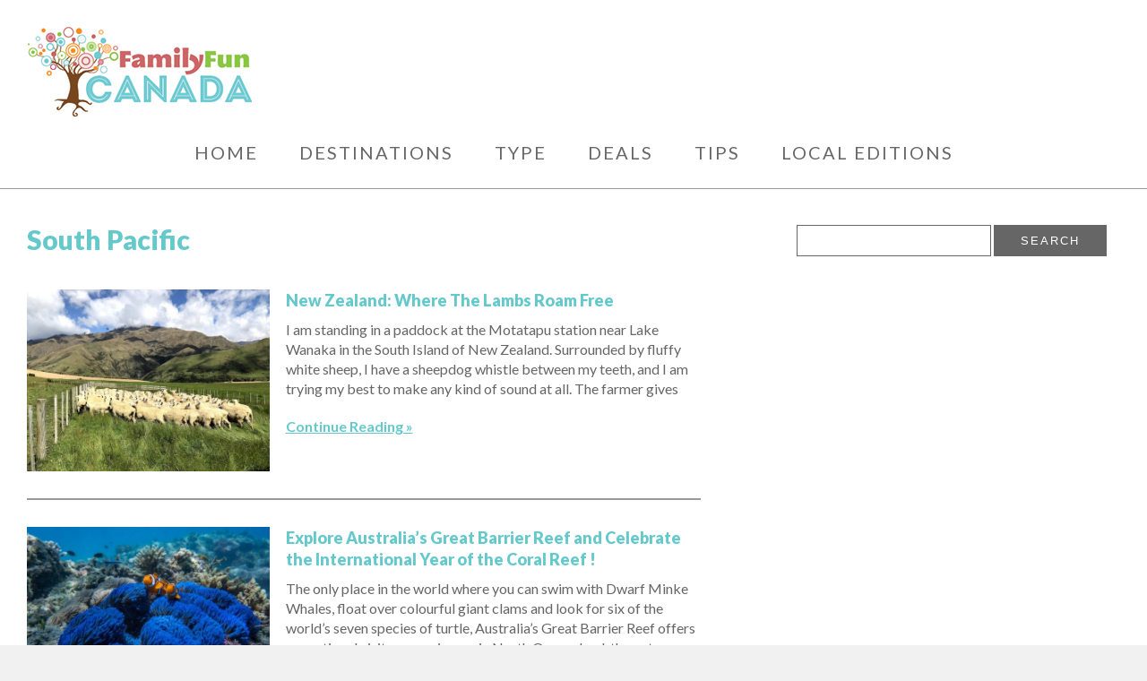

--- FILE ---
content_type: text/html; charset=UTF-8
request_url: https://www.familyfuncanada.com/category/south-pacific/
body_size: 21771
content:
<!DOCTYPE html>
<html lang="en-US" class="no-js no-svg">
<head>
<!-- Google Tag Manager -->
<script>(function(w,d,s,l,i){w[l]=w[l]||[];w[l].push({'gtm.start':
new Date().getTime(),event:'gtm.js'});var f=d.getElementsByTagName(s)[0],
j=d.createElement(s),dl=l!='dataLayer'?'&l='+l:'';j.async=true;j.src=
'https://www.googletagmanager.com/gtm.js?id='+i+dl;f.parentNode.insertBefore(j,f);
})(window,document,'script','dataLayer','GTM-NCKSLBT');</script>
<!-- End Google Tag Manager -->	
<meta charset="UTF-8">
<meta name="viewport" content="width=device-width, initial-scale=1">
<link rel="profile" href="http://gmpg.org/xfn/11">
<meta http-equiv="X-UA-Compatible" content="IE=Edge"/>

<!-- Icon
================================================== -->
<link rel="apple-touch-icon" href="https://www.familyfuncanada.com/wp-content/themes/ffc-theme/images/apple-touch-icon.png">

<!-- RSS
================================================== -->
<link rel="pingback" href="https://www.familyfuncanada.com/xmlrpc.php" />
<link rel="alternate" type="application/rss+xml" title="Family Fun Canada" href="https://www.familyfuncanada.com/feed/" />
<link rel="alternate" type="application/atom+xml" title="Family Fun Canada" href="https://www.familyfuncanada.com/feed/atom/" />

<!-- Constant Contact
================================================== -->
<script> var _ctct_m = "b3ce74b4582cff3a429deea33a59edc1"; </script>
<script id="signupScript" src="//static.ctctcdn.com/js/signup-form-widget/current/signup-form-widget.min.js" async defer></script>

<meta name='robots' content='index, follow, max-image-preview:large, max-snippet:-1, max-video-preview:-1' />
	<style>img:is([sizes="auto" i], [sizes^="auto," i]) { contain-intrinsic-size: 3000px 1500px }</style>
	
<!-- Google Tag Manager for WordPress by gtm4wp.com -->
<script data-cfasync="false" data-pagespeed-no-defer>
	var gtm4wp_datalayer_name = "dataLayer";
	var dataLayer = dataLayer || [];
</script>
<!-- End Google Tag Manager for WordPress by gtm4wp.com -->
	<!-- This site is optimized with the Yoast SEO plugin v26.6 - https://yoast.com/wordpress/plugins/seo/ -->
	<title>South Pacific Archives - Family Fun Canada</title>
	<link rel="canonical" href="https://www.familyfuncanada.com/category/south-pacific/" />
	<meta property="og:locale" content="en_US" />
	<meta property="og:type" content="article" />
	<meta property="og:title" content="South Pacific Archives - Family Fun Canada" />
	<meta property="og:url" content="https://www.familyfuncanada.com/category/south-pacific/" />
	<meta property="og:site_name" content="Family Fun Canada" />
	<meta name="twitter:card" content="summary_large_image" />
	<script type="application/ld+json" class="yoast-schema-graph">{"@context":"https://schema.org","@graph":[{"@type":"CollectionPage","@id":"https://www.familyfuncanada.com/category/south-pacific/","url":"https://www.familyfuncanada.com/category/south-pacific/","name":"South Pacific Archives - Family Fun Canada","isPartOf":{"@id":"https://www.familyfuncanada.com/#website"},"primaryImageOfPage":{"@id":"https://www.familyfuncanada.com/category/south-pacific/#primaryimage"},"image":{"@id":"https://www.familyfuncanada.com/category/south-pacific/#primaryimage"},"thumbnailUrl":"https://www.familyfuncanada.com/wp-content/uploads/2020/04/New-Zealand-Fiona-Tapp3.jpg","inLanguage":"en-US"},{"@type":"ImageObject","inLanguage":"en-US","@id":"https://www.familyfuncanada.com/category/south-pacific/#primaryimage","url":"https://www.familyfuncanada.com/wp-content/uploads/2020/04/New-Zealand-Fiona-Tapp3.jpg","contentUrl":"https://www.familyfuncanada.com/wp-content/uploads/2020/04/New-Zealand-Fiona-Tapp3.jpg","width":800,"height":600},{"@type":"WebSite","@id":"https://www.familyfuncanada.com/#website","url":"https://www.familyfuncanada.com/","name":"Family Fun Canada","description":"Family Fun Canada is your source for the best info on family friendly activities and events in cities across Canada!","potentialAction":[{"@type":"SearchAction","target":{"@type":"EntryPoint","urlTemplate":"https://www.familyfuncanada.com/?s={search_term_string}"},"query-input":{"@type":"PropertyValueSpecification","valueRequired":true,"valueName":"search_term_string"}}],"inLanguage":"en-US"}]}</script>
	<!-- / Yoast SEO plugin. -->


<link rel='dns-prefetch' href='//fonts.googleapis.com' />
<link rel="alternate" type="application/rss+xml" title="Family Fun Canada &raquo; Feed" href="https://www.familyfuncanada.com/feed/" />
<link rel="alternate" type="application/rss+xml" title="Family Fun Canada &raquo; Comments Feed" href="https://www.familyfuncanada.com/comments/feed/" />
<link rel="alternate" type="application/rss+xml" title="Family Fun Canada &raquo; South Pacific Category Feed" href="https://www.familyfuncanada.com/category/south-pacific/feed/" />
<script type="text/javascript">
/* <![CDATA[ */
window._wpemojiSettings = {"baseUrl":"https:\/\/s.w.org\/images\/core\/emoji\/16.0.1\/72x72\/","ext":".png","svgUrl":"https:\/\/s.w.org\/images\/core\/emoji\/16.0.1\/svg\/","svgExt":".svg","source":{"concatemoji":"https:\/\/www.familyfuncanada.com\/wp-includes\/js\/wp-emoji-release.min.js?ver=6.8.3"}};
/*! This file is auto-generated */
!function(s,n){var o,i,e;function c(e){try{var t={supportTests:e,timestamp:(new Date).valueOf()};sessionStorage.setItem(o,JSON.stringify(t))}catch(e){}}function p(e,t,n){e.clearRect(0,0,e.canvas.width,e.canvas.height),e.fillText(t,0,0);var t=new Uint32Array(e.getImageData(0,0,e.canvas.width,e.canvas.height).data),a=(e.clearRect(0,0,e.canvas.width,e.canvas.height),e.fillText(n,0,0),new Uint32Array(e.getImageData(0,0,e.canvas.width,e.canvas.height).data));return t.every(function(e,t){return e===a[t]})}function u(e,t){e.clearRect(0,0,e.canvas.width,e.canvas.height),e.fillText(t,0,0);for(var n=e.getImageData(16,16,1,1),a=0;a<n.data.length;a++)if(0!==n.data[a])return!1;return!0}function f(e,t,n,a){switch(t){case"flag":return n(e,"\ud83c\udff3\ufe0f\u200d\u26a7\ufe0f","\ud83c\udff3\ufe0f\u200b\u26a7\ufe0f")?!1:!n(e,"\ud83c\udde8\ud83c\uddf6","\ud83c\udde8\u200b\ud83c\uddf6")&&!n(e,"\ud83c\udff4\udb40\udc67\udb40\udc62\udb40\udc65\udb40\udc6e\udb40\udc67\udb40\udc7f","\ud83c\udff4\u200b\udb40\udc67\u200b\udb40\udc62\u200b\udb40\udc65\u200b\udb40\udc6e\u200b\udb40\udc67\u200b\udb40\udc7f");case"emoji":return!a(e,"\ud83e\udedf")}return!1}function g(e,t,n,a){var r="undefined"!=typeof WorkerGlobalScope&&self instanceof WorkerGlobalScope?new OffscreenCanvas(300,150):s.createElement("canvas"),o=r.getContext("2d",{willReadFrequently:!0}),i=(o.textBaseline="top",o.font="600 32px Arial",{});return e.forEach(function(e){i[e]=t(o,e,n,a)}),i}function t(e){var t=s.createElement("script");t.src=e,t.defer=!0,s.head.appendChild(t)}"undefined"!=typeof Promise&&(o="wpEmojiSettingsSupports",i=["flag","emoji"],n.supports={everything:!0,everythingExceptFlag:!0},e=new Promise(function(e){s.addEventListener("DOMContentLoaded",e,{once:!0})}),new Promise(function(t){var n=function(){try{var e=JSON.parse(sessionStorage.getItem(o));if("object"==typeof e&&"number"==typeof e.timestamp&&(new Date).valueOf()<e.timestamp+604800&&"object"==typeof e.supportTests)return e.supportTests}catch(e){}return null}();if(!n){if("undefined"!=typeof Worker&&"undefined"!=typeof OffscreenCanvas&&"undefined"!=typeof URL&&URL.createObjectURL&&"undefined"!=typeof Blob)try{var e="postMessage("+g.toString()+"("+[JSON.stringify(i),f.toString(),p.toString(),u.toString()].join(",")+"));",a=new Blob([e],{type:"text/javascript"}),r=new Worker(URL.createObjectURL(a),{name:"wpTestEmojiSupports"});return void(r.onmessage=function(e){c(n=e.data),r.terminate(),t(n)})}catch(e){}c(n=g(i,f,p,u))}t(n)}).then(function(e){for(var t in e)n.supports[t]=e[t],n.supports.everything=n.supports.everything&&n.supports[t],"flag"!==t&&(n.supports.everythingExceptFlag=n.supports.everythingExceptFlag&&n.supports[t]);n.supports.everythingExceptFlag=n.supports.everythingExceptFlag&&!n.supports.flag,n.DOMReady=!1,n.readyCallback=function(){n.DOMReady=!0}}).then(function(){return e}).then(function(){var e;n.supports.everything||(n.readyCallback(),(e=n.source||{}).concatemoji?t(e.concatemoji):e.wpemoji&&e.twemoji&&(t(e.twemoji),t(e.wpemoji)))}))}((window,document),window._wpemojiSettings);
/* ]]> */
</script>
<style id='wp-emoji-styles-inline-css' type='text/css'>

	img.wp-smiley, img.emoji {
		display: inline !important;
		border: none !important;
		box-shadow: none !important;
		height: 1em !important;
		width: 1em !important;
		margin: 0 0.07em !important;
		vertical-align: -0.1em !important;
		background: none !important;
		padding: 0 !important;
	}
</style>
<link rel='stylesheet' id='wp-block-library-css' href='https://www.familyfuncanada.com/wp-includes/css/dist/block-library/style.min.css?ver=6.8.3' type='text/css' media='all' />
<style id='classic-theme-styles-inline-css' type='text/css'>
/*! This file is auto-generated */
.wp-block-button__link{color:#fff;background-color:#32373c;border-radius:9999px;box-shadow:none;text-decoration:none;padding:calc(.667em + 2px) calc(1.333em + 2px);font-size:1.125em}.wp-block-file__button{background:#32373c;color:#fff;text-decoration:none}
</style>
<style id='global-styles-inline-css' type='text/css'>
:root{--wp--preset--aspect-ratio--square: 1;--wp--preset--aspect-ratio--4-3: 4/3;--wp--preset--aspect-ratio--3-4: 3/4;--wp--preset--aspect-ratio--3-2: 3/2;--wp--preset--aspect-ratio--2-3: 2/3;--wp--preset--aspect-ratio--16-9: 16/9;--wp--preset--aspect-ratio--9-16: 9/16;--wp--preset--color--black: #000000;--wp--preset--color--cyan-bluish-gray: #abb8c3;--wp--preset--color--white: #ffffff;--wp--preset--color--pale-pink: #f78da7;--wp--preset--color--vivid-red: #cf2e2e;--wp--preset--color--luminous-vivid-orange: #ff6900;--wp--preset--color--luminous-vivid-amber: #fcb900;--wp--preset--color--light-green-cyan: #7bdcb5;--wp--preset--color--vivid-green-cyan: #00d084;--wp--preset--color--pale-cyan-blue: #8ed1fc;--wp--preset--color--vivid-cyan-blue: #0693e3;--wp--preset--color--vivid-purple: #9b51e0;--wp--preset--gradient--vivid-cyan-blue-to-vivid-purple: linear-gradient(135deg,rgba(6,147,227,1) 0%,rgb(155,81,224) 100%);--wp--preset--gradient--light-green-cyan-to-vivid-green-cyan: linear-gradient(135deg,rgb(122,220,180) 0%,rgb(0,208,130) 100%);--wp--preset--gradient--luminous-vivid-amber-to-luminous-vivid-orange: linear-gradient(135deg,rgba(252,185,0,1) 0%,rgba(255,105,0,1) 100%);--wp--preset--gradient--luminous-vivid-orange-to-vivid-red: linear-gradient(135deg,rgba(255,105,0,1) 0%,rgb(207,46,46) 100%);--wp--preset--gradient--very-light-gray-to-cyan-bluish-gray: linear-gradient(135deg,rgb(238,238,238) 0%,rgb(169,184,195) 100%);--wp--preset--gradient--cool-to-warm-spectrum: linear-gradient(135deg,rgb(74,234,220) 0%,rgb(151,120,209) 20%,rgb(207,42,186) 40%,rgb(238,44,130) 60%,rgb(251,105,98) 80%,rgb(254,248,76) 100%);--wp--preset--gradient--blush-light-purple: linear-gradient(135deg,rgb(255,206,236) 0%,rgb(152,150,240) 100%);--wp--preset--gradient--blush-bordeaux: linear-gradient(135deg,rgb(254,205,165) 0%,rgb(254,45,45) 50%,rgb(107,0,62) 100%);--wp--preset--gradient--luminous-dusk: linear-gradient(135deg,rgb(255,203,112) 0%,rgb(199,81,192) 50%,rgb(65,88,208) 100%);--wp--preset--gradient--pale-ocean: linear-gradient(135deg,rgb(255,245,203) 0%,rgb(182,227,212) 50%,rgb(51,167,181) 100%);--wp--preset--gradient--electric-grass: linear-gradient(135deg,rgb(202,248,128) 0%,rgb(113,206,126) 100%);--wp--preset--gradient--midnight: linear-gradient(135deg,rgb(2,3,129) 0%,rgb(40,116,252) 100%);--wp--preset--font-size--small: 13px;--wp--preset--font-size--medium: 20px;--wp--preset--font-size--large: 36px;--wp--preset--font-size--x-large: 42px;--wp--preset--spacing--20: 0.44rem;--wp--preset--spacing--30: 0.67rem;--wp--preset--spacing--40: 1rem;--wp--preset--spacing--50: 1.5rem;--wp--preset--spacing--60: 2.25rem;--wp--preset--spacing--70: 3.38rem;--wp--preset--spacing--80: 5.06rem;--wp--preset--shadow--natural: 6px 6px 9px rgba(0, 0, 0, 0.2);--wp--preset--shadow--deep: 12px 12px 50px rgba(0, 0, 0, 0.4);--wp--preset--shadow--sharp: 6px 6px 0px rgba(0, 0, 0, 0.2);--wp--preset--shadow--outlined: 6px 6px 0px -3px rgba(255, 255, 255, 1), 6px 6px rgba(0, 0, 0, 1);--wp--preset--shadow--crisp: 6px 6px 0px rgba(0, 0, 0, 1);}:where(.is-layout-flex){gap: 0.5em;}:where(.is-layout-grid){gap: 0.5em;}body .is-layout-flex{display: flex;}.is-layout-flex{flex-wrap: wrap;align-items: center;}.is-layout-flex > :is(*, div){margin: 0;}body .is-layout-grid{display: grid;}.is-layout-grid > :is(*, div){margin: 0;}:where(.wp-block-columns.is-layout-flex){gap: 2em;}:where(.wp-block-columns.is-layout-grid){gap: 2em;}:where(.wp-block-post-template.is-layout-flex){gap: 1.25em;}:where(.wp-block-post-template.is-layout-grid){gap: 1.25em;}.has-black-color{color: var(--wp--preset--color--black) !important;}.has-cyan-bluish-gray-color{color: var(--wp--preset--color--cyan-bluish-gray) !important;}.has-white-color{color: var(--wp--preset--color--white) !important;}.has-pale-pink-color{color: var(--wp--preset--color--pale-pink) !important;}.has-vivid-red-color{color: var(--wp--preset--color--vivid-red) !important;}.has-luminous-vivid-orange-color{color: var(--wp--preset--color--luminous-vivid-orange) !important;}.has-luminous-vivid-amber-color{color: var(--wp--preset--color--luminous-vivid-amber) !important;}.has-light-green-cyan-color{color: var(--wp--preset--color--light-green-cyan) !important;}.has-vivid-green-cyan-color{color: var(--wp--preset--color--vivid-green-cyan) !important;}.has-pale-cyan-blue-color{color: var(--wp--preset--color--pale-cyan-blue) !important;}.has-vivid-cyan-blue-color{color: var(--wp--preset--color--vivid-cyan-blue) !important;}.has-vivid-purple-color{color: var(--wp--preset--color--vivid-purple) !important;}.has-black-background-color{background-color: var(--wp--preset--color--black) !important;}.has-cyan-bluish-gray-background-color{background-color: var(--wp--preset--color--cyan-bluish-gray) !important;}.has-white-background-color{background-color: var(--wp--preset--color--white) !important;}.has-pale-pink-background-color{background-color: var(--wp--preset--color--pale-pink) !important;}.has-vivid-red-background-color{background-color: var(--wp--preset--color--vivid-red) !important;}.has-luminous-vivid-orange-background-color{background-color: var(--wp--preset--color--luminous-vivid-orange) !important;}.has-luminous-vivid-amber-background-color{background-color: var(--wp--preset--color--luminous-vivid-amber) !important;}.has-light-green-cyan-background-color{background-color: var(--wp--preset--color--light-green-cyan) !important;}.has-vivid-green-cyan-background-color{background-color: var(--wp--preset--color--vivid-green-cyan) !important;}.has-pale-cyan-blue-background-color{background-color: var(--wp--preset--color--pale-cyan-blue) !important;}.has-vivid-cyan-blue-background-color{background-color: var(--wp--preset--color--vivid-cyan-blue) !important;}.has-vivid-purple-background-color{background-color: var(--wp--preset--color--vivid-purple) !important;}.has-black-border-color{border-color: var(--wp--preset--color--black) !important;}.has-cyan-bluish-gray-border-color{border-color: var(--wp--preset--color--cyan-bluish-gray) !important;}.has-white-border-color{border-color: var(--wp--preset--color--white) !important;}.has-pale-pink-border-color{border-color: var(--wp--preset--color--pale-pink) !important;}.has-vivid-red-border-color{border-color: var(--wp--preset--color--vivid-red) !important;}.has-luminous-vivid-orange-border-color{border-color: var(--wp--preset--color--luminous-vivid-orange) !important;}.has-luminous-vivid-amber-border-color{border-color: var(--wp--preset--color--luminous-vivid-amber) !important;}.has-light-green-cyan-border-color{border-color: var(--wp--preset--color--light-green-cyan) !important;}.has-vivid-green-cyan-border-color{border-color: var(--wp--preset--color--vivid-green-cyan) !important;}.has-pale-cyan-blue-border-color{border-color: var(--wp--preset--color--pale-cyan-blue) !important;}.has-vivid-cyan-blue-border-color{border-color: var(--wp--preset--color--vivid-cyan-blue) !important;}.has-vivid-purple-border-color{border-color: var(--wp--preset--color--vivid-purple) !important;}.has-vivid-cyan-blue-to-vivid-purple-gradient-background{background: var(--wp--preset--gradient--vivid-cyan-blue-to-vivid-purple) !important;}.has-light-green-cyan-to-vivid-green-cyan-gradient-background{background: var(--wp--preset--gradient--light-green-cyan-to-vivid-green-cyan) !important;}.has-luminous-vivid-amber-to-luminous-vivid-orange-gradient-background{background: var(--wp--preset--gradient--luminous-vivid-amber-to-luminous-vivid-orange) !important;}.has-luminous-vivid-orange-to-vivid-red-gradient-background{background: var(--wp--preset--gradient--luminous-vivid-orange-to-vivid-red) !important;}.has-very-light-gray-to-cyan-bluish-gray-gradient-background{background: var(--wp--preset--gradient--very-light-gray-to-cyan-bluish-gray) !important;}.has-cool-to-warm-spectrum-gradient-background{background: var(--wp--preset--gradient--cool-to-warm-spectrum) !important;}.has-blush-light-purple-gradient-background{background: var(--wp--preset--gradient--blush-light-purple) !important;}.has-blush-bordeaux-gradient-background{background: var(--wp--preset--gradient--blush-bordeaux) !important;}.has-luminous-dusk-gradient-background{background: var(--wp--preset--gradient--luminous-dusk) !important;}.has-pale-ocean-gradient-background{background: var(--wp--preset--gradient--pale-ocean) !important;}.has-electric-grass-gradient-background{background: var(--wp--preset--gradient--electric-grass) !important;}.has-midnight-gradient-background{background: var(--wp--preset--gradient--midnight) !important;}.has-small-font-size{font-size: var(--wp--preset--font-size--small) !important;}.has-medium-font-size{font-size: var(--wp--preset--font-size--medium) !important;}.has-large-font-size{font-size: var(--wp--preset--font-size--large) !important;}.has-x-large-font-size{font-size: var(--wp--preset--font-size--x-large) !important;}
:where(.wp-block-post-template.is-layout-flex){gap: 1.25em;}:where(.wp-block-post-template.is-layout-grid){gap: 1.25em;}
:where(.wp-block-columns.is-layout-flex){gap: 2em;}:where(.wp-block-columns.is-layout-grid){gap: 2em;}
:root :where(.wp-block-pullquote){font-size: 1.5em;line-height: 1.6;}
</style>
<link rel='stylesheet' id='myfonts_webfonts_956139-css' href='https://www.familyfuncanada.com/wp-content/plugins/FFC_Font_Plugin/FFC_Font_Plugin.css?ver=6.8.3' type='text/css' media='all' />
<link rel='stylesheet' id='rss-retriever-css' href='https://www.familyfuncanada.com/wp-content/plugins/wp-rss-retriever-OLD/inc/css/rss-retriever.css?ver=1.6.5' type='text/css' media='all' />
<link rel='stylesheet' id='wppopups-base-css' href='https://www.familyfuncanada.com/wp-content/plugins/wp-popups-lite/src/assets/css/wppopups-base.css?ver=2.2.0.3' type='text/css' media='all' />
<link rel='stylesheet' id='widgetopts-styles-css' href='https://www.familyfuncanada.com/wp-content/plugins/widget-options/assets/css/widget-options.css?ver=4.1.3' type='text/css' media='all' />
<link rel='stylesheet' id='style-css' href='https://www.familyfuncanada.com/wp-content/themes/ffc-theme/style.css?ver=6.8.3' type='text/css' media='all' />
<link rel='stylesheet' id='google-fonts-css' href='https://fonts.googleapis.com/css?family=Lato%3A300%2C300i%2C400%2C400i%2C700%2C700i%2C900%2C900i&#038;ver=6.8.3' type='text/css' media='all' />
<link rel='stylesheet' id='mm-compiled-options-mobmenu-css' href='https://www.familyfuncanada.com/wp-content/uploads/dynamic-mobmenu.css?ver=2.8.8-820' type='text/css' media='all' />
<link rel='stylesheet' id='mm-google-webfont-lato-css' href='//fonts.googleapis.com/css?family=Lato%3A400%2Cinherit&#038;subset=latin%2Clatin-ext&#038;ver=6.8.3' type='text/css' media='all' />
<link rel='stylesheet' id='mm-google-webfont-dosis-css' href='//fonts.googleapis.com/css?family=Dosis%3Ainherit%2C400&#038;subset=latin%2Clatin-ext&#038;ver=6.8.3' type='text/css' media='all' />
<link rel='stylesheet' id='cssmobmenu-icons-css' href='https://www.familyfuncanada.com/wp-content/plugins/mobile-menu/includes/css/mobmenu-icons.css?ver=6.8.3' type='text/css' media='all' />
<link rel='stylesheet' id='cssmobmenu-css' href='https://www.familyfuncanada.com/wp-content/plugins/mobile-menu/includes/css/mobmenu.css?ver=2.8.8' type='text/css' media='all' />
<script type="text/javascript" src="https://www.familyfuncanada.com/wp-includes/js/jquery/jquery.min.js?ver=3.7.1" id="jquery-core-js"></script>
<script type="text/javascript" src="https://www.familyfuncanada.com/wp-includes/js/jquery/jquery-migrate.min.js?ver=3.4.1" id="jquery-migrate-js"></script>
<script type="text/javascript" src="https://www.familyfuncanada.com/wp-content/themes/ffc-theme/js/responsive-video.js?ver=1.0" id="responsive_video_js-js"></script>
<script type="text/javascript" src="https://www.familyfuncanada.com/wp-content/plugins/mobile-menu/includes/js/mobmenu.js?ver=2.8.8" id="mobmenujs-js"></script>
<link rel="https://api.w.org/" href="https://www.familyfuncanada.com/wp-json/" /><link rel="alternate" title="JSON" type="application/json" href="https://www.familyfuncanada.com/wp-json/wp/v2/categories/2034" /><link rel="EditURI" type="application/rsd+xml" title="RSD" href="https://www.familyfuncanada.com/xmlrpc.php?rsd" />

<!-- Google Tag Manager for WordPress by gtm4wp.com -->
<!-- GTM Container placement set to footer -->
<script data-cfasync="false" data-pagespeed-no-defer type="text/javascript">
	var dataLayer_content = {"pagePostType":"post","pagePostType2":"category-post","pageCategory":["featured","new-zealand","news-reviews","south-pacific"]};
	dataLayer.push( dataLayer_content );
</script>
<script data-cfasync="false" data-pagespeed-no-defer type="text/javascript">
(function(w,d,s,l,i){w[l]=w[l]||[];w[l].push({'gtm.start':
new Date().getTime(),event:'gtm.js'});var f=d.getElementsByTagName(s)[0],
j=d.createElement(s),dl=l!='dataLayer'?'&l='+l:'';j.async=true;j.src=
'//www.googletagmanager.com/gtm.js?id='+i+dl;f.parentNode.insertBefore(j,f);
})(window,document,'script','dataLayer','GTM-KDVGJDJX');
</script>
<!-- End Google Tag Manager for WordPress by gtm4wp.com -->
<!-- Meta Pixel Code -->
<script type='text/javascript'>
!function(f,b,e,v,n,t,s){if(f.fbq)return;n=f.fbq=function(){n.callMethod?
n.callMethod.apply(n,arguments):n.queue.push(arguments)};if(!f._fbq)f._fbq=n;
n.push=n;n.loaded=!0;n.version='2.0';n.queue=[];t=b.createElement(e);t.async=!0;
t.src=v;s=b.getElementsByTagName(e)[0];s.parentNode.insertBefore(t,s)}(window,
document,'script','https://connect.facebook.net/en_US/fbevents.js');
</script>
<!-- End Meta Pixel Code -->
<script type='text/javascript'>var url = window.location.origin + '?ob=open-bridge';
            fbq('set', 'openbridge', '215884946161085', url);
fbq('init', '215884946161085', {}, {
    "agent": "wordpress-6.8.3-4.1.5"
})</script><script type='text/javascript'>
    fbq('track', 'PageView', []);
  </script><style type="text/css" id="spu-css-40445" class="spu-css">		#spu-bg-40445 {
			background-color: rgba(0,0,0,0.5);
		}

		#spu-40445 .spu-close {
			font-size: 30px;
			color: #666;
			text-shadow: 0 1px 0 #000;
		}

		#spu-40445 .spu-close:hover {
			color: #000;
		}

		#spu-40445 {
			background-color: rgb(255, 255, 255);
			max-width: 650px;
			border-radius: 0px;
			
					height: auto;
					box-shadow:  0px 0px 0px 0px #ccc;
				}

		#spu-40445 .spu-container {
					padding: 20px;
			height: calc(100% - 0px);
		}
								</style>
		<link rel="icon" href="https://www.familyfuncanada.com/wp-content/uploads/2011/07/cropped-Tree-1-1-32x32.jpg" sizes="32x32" />
<link rel="icon" href="https://www.familyfuncanada.com/wp-content/uploads/2011/07/cropped-Tree-1-1-192x192.jpg" sizes="192x192" />
<link rel="apple-touch-icon" href="https://www.familyfuncanada.com/wp-content/uploads/2011/07/cropped-Tree-1-1-180x180.jpg" />
<meta name="msapplication-TileImage" content="https://www.familyfuncanada.com/wp-content/uploads/2011/07/cropped-Tree-1-1-270x270.jpg" />
<style type='text/css'></style>		<style type="text/css" id="wp-custom-css">
			.travel-edition, .feature-wrap { display: none; }

.tribe-mini-calendar-event .tribe-event-image, .tribe-mini-calendar-event .list-date, .tribe-mini-calendar-event .tribe-events-duration { display: none !important; }

.tribe-events-widget-events-list { margin-top: 30px !important; margin-bottom: 30px !important; }

.tribe-events-widget-events-list__event-title { padding-left: 0 !important; }
.tribe-events-widget-events-list__event-title a { font-size: 16px; color: #333 !important; }
.recurringinfo { display: inline-block !important; }		</style>
		<style>
.ai-close {position: relative;}
.ai-close-button {position: absolute; top: -11px; right: -11px; width: 24px; height: 24px; background: url(https://www.familyfuncanada.com/wp-content/plugins/ad-inserter-pro/css/images/close-button.png) no-repeat center center; cursor: pointer; z-index: 9; display: none;}
.ai-close-show {display: block;}
.ai-close-left {right: unset; left: -11px;}
.ai-close-bottom {top: unset; bottom: -10px;}
.ai-close-none {visibility: hidden;}
.ai-close-fit {width: fit-content; width: -moz-fit-content;}
</style>
</head>

<body class="archive category category-south-pacific category-2034 wp-theme-ffc-theme post-new-zealand-where-the-lambs-roam-free cat-2101-id cat-2035-id cat-979-id cat-2034-id mob-menu-slideout-over">
<!-- Google Tag Manager (noscript) -->
<noscript><iframe src="https://www.googletagmanager.com/ns.html?id=GTM-NCKSLBT"
height="0" width="0" style="display:none;visibility:hidden"></iframe></noscript>
<!-- End Google Tag Manager (noscript) -->

<!-- Meta Pixel Code -->
<noscript>
<img height="1" width="1" style="display:none" alt="fbpx"
src="https://www.facebook.com/tr?id=215884946161085&ev=PageView&noscript=1" />
</noscript>
<!-- End Meta Pixel Code -->

<script type="text/javascript">
var homeURL = 'https://www.familyfuncanada.com'; 
</script> 

<div class="container top-bar">
	<div class="row">
		<div class="sixcol logo">
							    <a title="Back Home" href="https://www.familyfuncanada.com"><img src="https://www.familyfuncanada.com/wp-content/uploads/2021/01/logo-ffcanada.png" alt="Family Fun Canada Logo" /></a>
					</div>
		<div class="tencol last leaderboard">
			<div class="widget_text leaderboard-wrap"><div class="textwidget custom-html-widget"><!-- Canada Leaderboard [async] -->
<script type="text/javascript">if (!window.AdButler){(function(){var s = document.createElement("script"); s.async = true; s.type = "text/javascript"; s.src = 'https://servedbyadbutler.com/app.js'; var n = document.getElementsByTagName("script")[0]; n.parentNode.insertBefore(s, n);}());}</script>
<script type="text/javascript">
var AdButler = AdButler || {};
AdButler.ads = AdButler.ads || [];
var abkw = window.abkw || '';
var plc254431 = window.plc254431 || 0;
document.write('<'+'div id="placement_254431_'+plc254431+'"></'+'div>');
AdButler.ads.push({handler: function(opt){ AdButler.register(163561, 254431, [728,90], 'placement_254431_'+opt.place, opt); }, opt: { place: plc254431++, keywords: abkw, domain: 'servedbyadbutler.com', click: 'CLICK_MACRO_PLACEHOLDER' }});
</script></div></div>		</div>
    </div>
    <div class="row full-row">
	    <div class="sixteencol navigation">
			<header>
				<nav>
					<div class="menu-pri-nav-container"><ul id="menu-pri-nav" class="menu"><li id="menu-item-3045" class="menu-item menu-item-type-custom menu-item-object-custom menu-item-home menu-item-3045"><a href="https://www.familyfuncanada.com">Home</a></li>
<li id="menu-item-7539" class="menu-item menu-item-type-custom menu-item-object-custom current-menu-ancestor current-menu-parent menu-item-has-children menu-item-7539"><a>Destinations</a>
<ul class="sub-menu">
	<li id="menu-item-16613" class="menu-item menu-item-type-taxonomy menu-item-object-category menu-item-has-children menu-item-16613"><a href="https://www.familyfuncanada.com/category/canada/">Canada</a>
	<ul class="sub-menu">
		<li id="menu-item-16614" class="menu-item menu-item-type-taxonomy menu-item-object-category menu-item-16614"><a href="https://www.familyfuncanada.com/category/canada/alberta/">Alberta</a></li>
		<li id="menu-item-16617" class="menu-item menu-item-type-taxonomy menu-item-object-category menu-item-16617"><a href="https://www.familyfuncanada.com/category/canada/british-columbia/">British Columbia</a></li>
		<li id="menu-item-16615" class="menu-item menu-item-type-taxonomy menu-item-object-category menu-item-16615"><a href="https://www.familyfuncanada.com/category/canada/manitoba/">Manitoba</a></li>
		<li id="menu-item-16628" class="menu-item menu-item-type-taxonomy menu-item-object-category menu-item-16628"><a href="https://www.familyfuncanada.com/category/canada/new-brunswick/">New Brunswick</a></li>
		<li id="menu-item-19908" class="menu-item menu-item-type-taxonomy menu-item-object-category menu-item-19908"><a href="https://www.familyfuncanada.com/category/canada/newfoundland/">Newfoundland</a></li>
		<li id="menu-item-38476" class="menu-item menu-item-type-taxonomy menu-item-object-category menu-item-38476"><a href="https://www.familyfuncanada.com/category/canada/northwest-terrtories/">Northwest Terrtories</a></li>
		<li id="menu-item-16629" class="menu-item menu-item-type-taxonomy menu-item-object-category menu-item-16629"><a href="https://www.familyfuncanada.com/category/canada/nova-scotia/">Nova Scotia</a></li>
		<li id="menu-item-16616" class="menu-item menu-item-type-taxonomy menu-item-object-category menu-item-16616"><a href="https://www.familyfuncanada.com/category/canada/ontario/">Ontario</a></li>
		<li id="menu-item-16630" class="menu-item menu-item-type-taxonomy menu-item-object-category menu-item-16630"><a href="https://www.familyfuncanada.com/category/canada/prince-edward-island/">Prince Edward Island</a></li>
		<li id="menu-item-16618" class="menu-item menu-item-type-taxonomy menu-item-object-category menu-item-16618"><a href="https://www.familyfuncanada.com/category/canada/quebec/">Quebec</a></li>
		<li id="menu-item-16631" class="menu-item menu-item-type-taxonomy menu-item-object-category menu-item-16631"><a href="https://www.familyfuncanada.com/category/canada/saskatchewan/">Saskatchewan</a></li>
		<li id="menu-item-38477" class="menu-item menu-item-type-taxonomy menu-item-object-category menu-item-38477"><a href="https://www.familyfuncanada.com/category/canada/yukon/">Yukon</a></li>
	</ul>
</li>
	<li id="menu-item-16625" class="menu-item menu-item-type-taxonomy menu-item-object-category menu-item-has-children menu-item-16625"><a href="https://www.familyfuncanada.com/category/usa/">USA</a>
	<ul class="sub-menu">
		<li id="menu-item-16649" class="menu-item menu-item-type-taxonomy menu-item-object-category menu-item-16649"><a href="https://www.familyfuncanada.com/category/usa/arizona/">Arizona</a></li>
		<li id="menu-item-16626" class="menu-item menu-item-type-taxonomy menu-item-object-category menu-item-16626"><a href="https://www.familyfuncanada.com/category/usa/california/">California</a></li>
		<li id="menu-item-16650" class="menu-item menu-item-type-taxonomy menu-item-object-category menu-item-16650"><a href="https://www.familyfuncanada.com/category/usa/idaho/">Idaho</a></li>
		<li id="menu-item-16667" class="menu-item menu-item-type-taxonomy menu-item-object-category menu-item-16667"><a href="https://www.familyfuncanada.com/category/usa/illinois/">Illinois</a></li>
		<li id="menu-item-16634" class="menu-item menu-item-type-taxonomy menu-item-object-category menu-item-16634"><a href="https://www.familyfuncanada.com/category/usa/florida/">Florida</a></li>
		<li id="menu-item-16635" class="menu-item menu-item-type-taxonomy menu-item-object-category menu-item-16635"><a href="https://www.familyfuncanada.com/category/usa/hawaii/">Hawaii</a></li>
		<li id="menu-item-16668" class="menu-item menu-item-type-taxonomy menu-item-object-category menu-item-16668"><a href="https://www.familyfuncanada.com/category/usa/massachusetts/">Massachusetts</a></li>
		<li id="menu-item-16651" class="menu-item menu-item-type-taxonomy menu-item-object-category menu-item-16651"><a href="https://www.familyfuncanada.com/category/usa/montana/">Montana</a></li>
		<li id="menu-item-16636" class="menu-item menu-item-type-taxonomy menu-item-object-category menu-item-16636"><a href="https://www.familyfuncanada.com/category/usa/nevada/">Nevada</a></li>
		<li id="menu-item-16637" class="menu-item menu-item-type-taxonomy menu-item-object-category menu-item-16637"><a href="https://www.familyfuncanada.com/category/usa/new-york/">New York</a></li>
		<li id="menu-item-38492" class="menu-item menu-item-type-taxonomy menu-item-object-category menu-item-38492"><a href="https://www.familyfuncanada.com/category/usa/oregon/">Oregon</a></li>
		<li id="menu-item-16652" class="menu-item menu-item-type-taxonomy menu-item-object-category menu-item-16652"><a href="https://www.familyfuncanada.com/category/usa/south-carolina/">South Carolina</a></li>
		<li id="menu-item-38493" class="menu-item menu-item-type-taxonomy menu-item-object-category menu-item-38493"><a href="https://www.familyfuncanada.com/category/usa/tennessee/">Tennessee</a></li>
		<li id="menu-item-16712" class="menu-item menu-item-type-taxonomy menu-item-object-category menu-item-16712"><a href="https://www.familyfuncanada.com/category/usa/texas/">Texas</a></li>
		<li id="menu-item-38494" class="menu-item menu-item-type-taxonomy menu-item-object-category menu-item-38494"><a href="https://www.familyfuncanada.com/category/usa/utah/">Utah</a></li>
		<li id="menu-item-38495" class="menu-item menu-item-type-taxonomy menu-item-object-category menu-item-38495"><a href="https://www.familyfuncanada.com/category/usa/virginia/">Virginia</a></li>
		<li id="menu-item-16638" class="menu-item menu-item-type-taxonomy menu-item-object-category menu-item-16638"><a href="https://www.familyfuncanada.com/category/usa/washington/">Washington</a></li>
	</ul>
</li>
	<li id="menu-item-16623" class="menu-item menu-item-type-taxonomy menu-item-object-category menu-item-has-children menu-item-16623"><a href="https://www.familyfuncanada.com/category/mexico/">Mexico</a>
	<ul class="sub-menu">
		<li id="menu-item-19938" class="menu-item menu-item-type-taxonomy menu-item-object-category menu-item-19938"><a href="https://www.familyfuncanada.com/category/mexico/cabo-san-lucas/">Cabo San Lucas</a></li>
		<li id="menu-item-16666" class="menu-item menu-item-type-taxonomy menu-item-object-category menu-item-16666"><a href="https://www.familyfuncanada.com/category/mexico/mayan-riviera/">Mayan Riviera</a></li>
		<li id="menu-item-38488" class="menu-item menu-item-type-taxonomy menu-item-object-category menu-item-38488"><a href="https://www.familyfuncanada.com/category/mexico/puerto-escondido/">Puerto Escondido</a></li>
		<li id="menu-item-35107" class="menu-item menu-item-type-taxonomy menu-item-object-category menu-item-35107"><a href="https://www.familyfuncanada.com/category/mexico/puerto-vallarta/">Puerto Vallarta</a></li>
		<li id="menu-item-35108" class="menu-item menu-item-type-taxonomy menu-item-object-category menu-item-35108"><a href="https://www.familyfuncanada.com/category/mexico/sayulita/">Sayulita</a></li>
	</ul>
</li>
	<li id="menu-item-16632" class="menu-item menu-item-type-taxonomy menu-item-object-category menu-item-has-children menu-item-16632"><a href="https://www.familyfuncanada.com/category/caribbean/">Caribbean</a>
	<ul class="sub-menu">
		<li id="menu-item-38478" class="menu-item menu-item-type-taxonomy menu-item-object-category menu-item-38478"><a href="https://www.familyfuncanada.com/category/caribbean/barbados/">Barbados</a></li>
		<li id="menu-item-38479" class="menu-item menu-item-type-taxonomy menu-item-object-category menu-item-38479"><a href="https://www.familyfuncanada.com/category/caribbean/british-virgin-islands/">British Virgin Islands</a></li>
		<li id="menu-item-38481" class="menu-item menu-item-type-taxonomy menu-item-object-category menu-item-38481"><a href="https://www.familyfuncanada.com/category/caribbean/cuba/">Cuba</a></li>
		<li id="menu-item-16714" class="menu-item menu-item-type-taxonomy menu-item-object-category menu-item-16714"><a href="https://www.familyfuncanada.com/category/caribbean/cayman-islands/">Cayman Islands</a></li>
		<li id="menu-item-38482" class="menu-item menu-item-type-taxonomy menu-item-object-category menu-item-38482"><a href="https://www.familyfuncanada.com/category/caribbean/dominica/">Dominica</a></li>
		<li id="menu-item-16633" class="menu-item menu-item-type-taxonomy menu-item-object-category menu-item-16633"><a href="https://www.familyfuncanada.com/category/caribbean/dominican-republic/">Dominican Republic</a></li>
		<li id="menu-item-16715" class="menu-item menu-item-type-taxonomy menu-item-object-category menu-item-16715"><a href="https://www.familyfuncanada.com/category/caribbean/jamaica/">Jamaica</a></li>
		<li id="menu-item-16647" class="menu-item menu-item-type-taxonomy menu-item-object-category menu-item-16647"><a href="https://www.familyfuncanada.com/category/caribbean/turks-caicos/">Turks &amp; Caicos</a></li>
	</ul>
</li>
	<li id="menu-item-39677" class="menu-item menu-item-type-taxonomy menu-item-object-category menu-item-has-children menu-item-39677"><a href="https://www.familyfuncanada.com/category/central-america/">Central America</a>
	<ul class="sub-menu">
		<li id="menu-item-39678" class="menu-item menu-item-type-taxonomy menu-item-object-category menu-item-39678"><a href="https://www.familyfuncanada.com/category/central-america/belize/">Belize</a></li>
	</ul>
</li>
	<li id="menu-item-35109" class="menu-item menu-item-type-taxonomy menu-item-object-category menu-item-has-children menu-item-35109"><a href="https://www.familyfuncanada.com/category/south-america/">South America</a>
	<ul class="sub-menu">
		<li id="menu-item-35110" class="menu-item menu-item-type-taxonomy menu-item-object-category menu-item-35110"><a href="https://www.familyfuncanada.com/category/south-america/colombia/">Colombia</a></li>
		<li id="menu-item-35111" class="menu-item menu-item-type-taxonomy menu-item-object-category menu-item-35111"><a href="https://www.familyfuncanada.com/category/south-america/peru/">Peru</a></li>
	</ul>
</li>
	<li id="menu-item-16620" class="menu-item menu-item-type-taxonomy menu-item-object-category menu-item-has-children menu-item-16620"><a href="https://www.familyfuncanada.com/category/europe/">Europe</a>
	<ul class="sub-menu">
		<li id="menu-item-16648" class="menu-item menu-item-type-taxonomy menu-item-object-category menu-item-16648"><a href="https://www.familyfuncanada.com/category/europe/ireland/">Ireland</a></li>
		<li id="menu-item-16619" class="menu-item menu-item-type-taxonomy menu-item-object-category menu-item-16619"><a href="https://www.familyfuncanada.com/category/europe/england/">England</a></li>
		<li id="menu-item-16621" class="menu-item menu-item-type-taxonomy menu-item-object-category menu-item-16621"><a href="https://www.familyfuncanada.com/category/europe/france/">France</a></li>
		<li id="menu-item-35106" class="menu-item menu-item-type-taxonomy menu-item-object-category menu-item-35106"><a href="https://www.familyfuncanada.com/category/europe/portugal/">Portugal</a></li>
		<li id="menu-item-38485" class="menu-item menu-item-type-taxonomy menu-item-object-category menu-item-38485"><a href="https://www.familyfuncanada.com/category/europe/italy/">Italy</a></li>
		<li id="menu-item-38486" class="menu-item menu-item-type-taxonomy menu-item-object-category menu-item-38486"><a href="https://www.familyfuncanada.com/category/europe/iceland/">Iceland</a></li>
		<li id="menu-item-16622" class="menu-item menu-item-type-taxonomy menu-item-object-category menu-item-16622"><a href="https://www.familyfuncanada.com/category/europe/scotland/">Scotland</a></li>
		<li id="menu-item-35112" class="menu-item menu-item-type-taxonomy menu-item-object-category menu-item-35112"><a href="https://www.familyfuncanada.com/category/europe/spain/">Spain</a></li>
		<li id="menu-item-35113" class="menu-item menu-item-type-taxonomy menu-item-object-category menu-item-35113"><a href="https://www.familyfuncanada.com/category/europe/the-netherlands/">The Netherlands</a></li>
		<li id="menu-item-38487" class="menu-item menu-item-type-taxonomy menu-item-object-category menu-item-38487"><a href="https://www.familyfuncanada.com/category/europe/ukraine/">Ukraine</a></li>
	</ul>
</li>
	<li id="menu-item-35104" class="menu-item menu-item-type-taxonomy menu-item-object-category menu-item-has-children menu-item-35104"><a href="https://www.familyfuncanada.com/category/asia/">Asia</a>
	<ul class="sub-menu">
		<li id="menu-item-35105" class="menu-item menu-item-type-taxonomy menu-item-object-category menu-item-35105"><a href="https://www.familyfuncanada.com/category/asia/japan/">Japan</a></li>
	</ul>
</li>
	<li id="menu-item-39698" class="menu-item menu-item-type-taxonomy menu-item-object-category current-menu-item menu-item-has-children menu-item-39698"><a href="https://www.familyfuncanada.com/category/south-pacific/" aria-current="page">South Pacific</a>
	<ul class="sub-menu">
		<li id="menu-item-28098" class="menu-item menu-item-type-taxonomy menu-item-object-category menu-item-28098"><a href="https://www.familyfuncanada.com/category/south-pacific/australia/">Australia</a></li>
		<li id="menu-item-39699" class="menu-item menu-item-type-taxonomy menu-item-object-category menu-item-39699"><a href="https://www.familyfuncanada.com/category/south-pacific/new-zealand/">New Zealand</a></li>
	</ul>
</li>
</ul>
</li>
<li id="menu-item-16688" class="menu-item menu-item-type-custom menu-item-object-custom menu-item-has-children menu-item-16688"><a>Type</a>
<ul class="sub-menu">
	<li id="menu-item-38590" class="menu-item menu-item-type-custom menu-item-object-custom menu-item-38590"><a href="https://www.familyfuncanada.com/tag/adventure-travel/">Adventure Travel</a></li>
	<li id="menu-item-16689" class="menu-item menu-item-type-custom menu-item-object-custom menu-item-16689"><a href="https://www.familyfuncanada.com/tag/beach/">Beach</a></li>
	<li id="menu-item-16691" class="menu-item menu-item-type-custom menu-item-object-custom menu-item-16691"><a href="https://www.familyfuncanada.com/tag/camping-2/">Camping</a></li>
	<li id="menu-item-38111" class="menu-item menu-item-type-custom menu-item-object-custom menu-item-38111"><a href="https://www.familyfuncanada.com/tag/couples-getaway/">Couples Getaway</a></li>
	<li id="menu-item-16690" class="menu-item menu-item-type-custom menu-item-object-custom menu-item-16690"><a href="https://www.familyfuncanada.com/tag/cruise/">Cruising</a></li>
	<li id="menu-item-16692" class="menu-item menu-item-type-custom menu-item-object-custom menu-item-16692"><a href="https://www.familyfuncanada.com/tag/disney/">Disney</a></li>
	<li id="menu-item-35115" class="menu-item menu-item-type-custom menu-item-object-custom menu-item-35115"><a href="https://www.familyfuncanada.com/tag/family-travel/">Family Travel</a></li>
	<li id="menu-item-16694" class="menu-item menu-item-type-custom menu-item-object-custom menu-item-16694"><a href="https://www.familyfuncanada.com/tag/festivals/">Festivals</a></li>
	<li id="menu-item-16695" class="menu-item menu-item-type-custom menu-item-object-custom menu-item-16695"><a href="https://www.familyfuncanada.com/tag/food-drink/">Food &#038; Drink</a></li>
	<li id="menu-item-38879" class="menu-item menu-item-type-custom menu-item-object-custom menu-item-38879"><a href="https://www.familyfuncanada.com/tag/girls-trip/">Girl&#8217;s Trips</a></li>
	<li id="menu-item-38878" class="menu-item menu-item-type-custom menu-item-object-custom menu-item-38878"><a href="https://www.familyfuncanada.com/tag/green-travel/">Green Travel</a></li>
	<li id="menu-item-16696" class="menu-item menu-item-type-custom menu-item-object-custom menu-item-16696"><a href="https://www.familyfuncanada.com/tag/hotels/">Hotels &#038; Hotel Reviews</a></li>
	<li id="menu-item-40985" class="menu-item menu-item-type-taxonomy menu-item-object-post_tag menu-item-40985"><a href="https://www.familyfuncanada.com/tag/indigenous-tourism/">Indigenous tourism</a></li>
	<li id="menu-item-16697" class="menu-item menu-item-type-custom menu-item-object-custom menu-item-16697"><a href="https://www.familyfuncanada.com/tag/museums/">Museums</a></li>
	<li id="menu-item-16698" class="menu-item menu-item-type-custom menu-item-object-custom menu-item-16698"><a href="https://www.familyfuncanada.com/tag/luxury/">Luxury Travel</a></li>
	<li id="menu-item-16699" class="menu-item menu-item-type-custom menu-item-object-custom menu-item-16699"><a href="https://www.familyfuncanada.com/tag/road-trips/">Road Trips</a></li>
	<li id="menu-item-16704" class="menu-item menu-item-type-custom menu-item-object-custom menu-item-16704"><a href="https://www.familyfuncanada.com/tag/scuba-diving/">Scuba Diving</a></li>
	<li id="menu-item-16701" class="menu-item menu-item-type-custom menu-item-object-custom menu-item-16701"><a href="https://www.familyfuncanada.com/tag/skiing/">Skiing</a></li>
	<li id="menu-item-16687" class="menu-item menu-item-type-custom menu-item-object-custom menu-item-16687"><a href="https://www.familyfuncanada.com/tag/spas/">Spas</a></li>
	<li id="menu-item-16702" class="menu-item menu-item-type-custom menu-item-object-custom menu-item-16702"><a href="https://www.familyfuncanada.com/tag/theme-parks/">Theme Parks</a></li>
	<li id="menu-item-16703" class="menu-item menu-item-type-custom menu-item-object-custom menu-item-16703"><a href="https://www.familyfuncanada.com/tag/urban-adventures/">Urban Adventures</a></li>
</ul>
</li>
<li id="menu-item-16669" class="menu-item menu-item-type-taxonomy menu-item-object-category menu-item-16669"><a href="https://www.familyfuncanada.com/category/travel-deals/">Deals</a></li>
<li id="menu-item-16624" class="menu-item menu-item-type-taxonomy menu-item-object-category menu-item-16624"><a href="https://www.familyfuncanada.com/category/travel-tips/">Tips</a></li>
<li id="menu-item-7545" class="menu-item menu-item-type-custom menu-item-object-custom menu-item-has-children menu-item-7545"><a href="https://www.familyfuncanada.com/local-editions/">Local Editions</a>
<ul class="sub-menu">
	<li id="menu-item-7541" class="menu-item menu-item-type-custom menu-item-object-custom menu-item-7541"><a target="_blank" href="https://www.familyfuncanada.com/calgary">Calgary</a></li>
	<li id="menu-item-7543" class="menu-item menu-item-type-custom menu-item-object-custom menu-item-7543"><a target="_blank" href="https://www.familyfuncanada.com/edmonton">Edmonton</a></li>
	<li id="menu-item-7544" class="menu-item menu-item-type-custom menu-item-object-custom menu-item-7544"><a target="_blank" href="https://www.familyfuncanada.com/halifax">Halifax</a></li>
	<li id="menu-item-19488" class="menu-item menu-item-type-custom menu-item-object-custom menu-item-19488"><a target="_blank" href="https://www.familyfuncanada.com/saskatoon/">Saskatoon</a></li>
	<li id="menu-item-39642" class="menu-item menu-item-type-custom menu-item-object-custom menu-item-39642"><a href="https://www.familyfuncanada.com/toronto">Toronto</a></li>
	<li id="menu-item-7542" class="menu-item menu-item-type-custom menu-item-object-custom menu-item-7542"><a target="_blank" href="https://www.familyfuncanada.com/vancouver">Vancouver</a></li>
</ul>
</li>
</ul></div>				</nav>
			</header>
		</div>
	</div>
</div>

<div class="container content-wrap blog-wrap"> 
   <div class="row">
	   	<div class="tencol first page-content">
			<div class="page-title">
				<h2>South Pacific</h2>
			</div>
								<div class="row post-single">
	<div class="sixcol first post-thumbnail">
		<a href="https://www.familyfuncanada.com/new-zealand-where-the-lambs-roam-free/" title="New Zealand: Where The Lambs Roam Free" rel="bookmark"><img width="600" height="450" src="https://www.familyfuncanada.com/wp-content/uploads/2020/04/New-Zealand-Fiona-Tapp3-600x450.jpg" class="attachment-medium size-medium wp-post-image" alt="" decoding="async" fetchpriority="high" srcset="https://www.familyfuncanada.com/wp-content/uploads/2020/04/New-Zealand-Fiona-Tapp3-600x450.jpg 600w, https://www.familyfuncanada.com/wp-content/uploads/2020/04/New-Zealand-Fiona-Tapp3-200x150.jpg 200w, https://www.familyfuncanada.com/wp-content/uploads/2020/04/New-Zealand-Fiona-Tapp3-768x576.jpg 768w, https://www.familyfuncanada.com/wp-content/uploads/2020/04/New-Zealand-Fiona-Tapp3.jpg 800w" sizes="(max-width: 600px) 100vw, 600px" /></a>
	</div>
	<div class="tencol last post-text">
		<h5><a href="https://www.familyfuncanada.com/new-zealand-where-the-lambs-roam-free/" title="New Zealand: Where The Lambs Roam Free" rel="bookmark">New Zealand: Where The Lambs Roam Free</a></h5>
		<div class="post-excerpt">
			<p>I am standing in a paddock at the Motatapu station near Lake Wanaka in the South Island of New Zealand. Surrounded by fluffy white sheep, I have a sheepdog whistle between my teeth, and I am trying my best to make any kind of sound at all. The farmer gives<br /><strong style="margin-top: 20px; display: block;"><a class="read-more" href="https://www.familyfuncanada.com/new-zealand-where-the-lambs-roam-free/">Continue Reading &raquo;</a></strong></p>
		</div>
	</div>
</div>					<div class="row post-single">
	<div class="sixcol first post-thumbnail">
		<a href="https://www.familyfuncanada.com/international-year-of-the-coral-reef/" title="Explore Australia&#8217;s Great Barrier Reef and Celebrate the International Year of the Coral Reef !" rel="bookmark"><img width="600" height="338" src="https://www.familyfuncanada.com/wp-content/uploads/2018/02/Blue-Carpet-Anemone-Clownfish-Credit-Frankland-Island-Cruises-600x338.jpg" class="attachment-medium size-medium wp-post-image" alt="Blue Carpet Anemone &amp; Clownfish - Credit Frankland Island Cruises International Year of the Coral Reef" decoding="async" srcset="https://www.familyfuncanada.com/wp-content/uploads/2018/02/Blue-Carpet-Anemone-Clownfish-Credit-Frankland-Island-Cruises-600x338.jpg 600w, https://www.familyfuncanada.com/wp-content/uploads/2018/02/Blue-Carpet-Anemone-Clownfish-Credit-Frankland-Island-Cruises-200x113.jpg 200w, https://www.familyfuncanada.com/wp-content/uploads/2018/02/Blue-Carpet-Anemone-Clownfish-Credit-Frankland-Island-Cruises-768x432.jpg 768w, https://www.familyfuncanada.com/wp-content/uploads/2018/02/Blue-Carpet-Anemone-Clownfish-Credit-Frankland-Island-Cruises.jpg 800w" sizes="(max-width: 600px) 100vw, 600px" /></a>
	</div>
	<div class="tencol last post-text">
		<h5><a href="https://www.familyfuncanada.com/international-year-of-the-coral-reef/" title="Explore Australia&#8217;s Great Barrier Reef and Celebrate the International Year of the Coral Reef !" rel="bookmark">Explore Australia&#8217;s Great Barrier Reef and Celebrate the International Year of the Coral Reef !</a></h5>
		<div class="post-excerpt">
			<p>The only place in the world where you can swim with Dwarf Minke Whales, float over colourful giant clams and look for six of the world&#8217;s seven species of turtle, Australia&#8217;s Great Barrier Reef offers exceptional visitor experiences in North Queensland, the gateway to this World Heritage area. With 1625<br /><strong style="margin-top: 20px; display: block;"><a class="read-more" href="https://www.familyfuncanada.com/international-year-of-the-coral-reef/">Continue Reading &raquo;</a></strong></p>
		</div>
	</div>
</div>					<div class="row post-single">
	<div class="sixcol first post-thumbnail">
		<a href="https://www.familyfuncanada.com/perth-is-for-animal-lovers-5-animal-inspired-activities-in-perth/" title="Perth Is for Animal Lovers: 5 Animal-Inspired Activities in Perth, Australia" rel="bookmark"><img width="600" height="400" src="https://www.familyfuncanada.com/wp-content/uploads/2017/10/Perth-kangaroo-Jennifer-Morton-600x400.jpg" class="attachment-medium size-medium wp-post-image" alt="Perth Is for Animal Lovers: 5 Animal-Inspired Activities in Perth, Australia" decoding="async" srcset="https://www.familyfuncanada.com/wp-content/uploads/2017/10/Perth-kangaroo-Jennifer-Morton-600x400.jpg 600w, https://www.familyfuncanada.com/wp-content/uploads/2017/10/Perth-kangaroo-Jennifer-Morton-200x133.jpg 200w, https://www.familyfuncanada.com/wp-content/uploads/2017/10/Perth-kangaroo-Jennifer-Morton-768x512.jpg 768w, https://www.familyfuncanada.com/wp-content/uploads/2017/10/Perth-kangaroo-Jennifer-Morton.jpg 800w" sizes="(max-width: 600px) 100vw, 600px" /></a>
	</div>
	<div class="tencol last post-text">
		<h5><a href="https://www.familyfuncanada.com/perth-is-for-animal-lovers-5-animal-inspired-activities-in-perth/" title="Perth Is for Animal Lovers: 5 Animal-Inspired Activities in Perth, Australia" rel="bookmark">Perth Is for Animal Lovers: 5 Animal-Inspired Activities in Perth, Australia</a></h5>
		<div class="post-excerpt">
			<p>Perth is more than just Australia&#8217;s most remote capital city and an excellent place for a beach holiday. It&#8217;s a great holiday spot for animal lovers too. Every visitor to Australia wants to see its unique wildlife up close, and there are plenty of opportunities for that in Perth. There<br /><strong style="margin-top: 20px; display: block;"><a class="read-more" href="https://www.familyfuncanada.com/perth-is-for-animal-lovers-5-animal-inspired-activities-in-perth/">Continue Reading &raquo;</a></strong></p>
		</div>
	</div>
</div>					<div class="row post-single">
	<div class="sixcol first post-thumbnail">
		<a href="https://www.familyfuncanada.com/camping-near-brisbane/" title="3 Places to Pitch Your Tent! Camping Near Brisbane, Australia" rel="bookmark"><img width="600" height="400" src="https://www.familyfuncanada.com/wp-content/uploads/2017/08/Camping-Near-Brisbane-at-Noosa-Catching-a-ride-on-daddys-back-in-Noosa-National-Park.-Photo-Caroline-Faucher-600x400.jpg" class="attachment-medium size-medium wp-post-image" alt="Camping Near Brisbane at Noosa Catching a ride on daddy&#039;s back in Noosa National Park. Photo Caroline Faucher" decoding="async" loading="lazy" srcset="https://www.familyfuncanada.com/wp-content/uploads/2017/08/Camping-Near-Brisbane-at-Noosa-Catching-a-ride-on-daddys-back-in-Noosa-National-Park.-Photo-Caroline-Faucher-600x400.jpg 600w, https://www.familyfuncanada.com/wp-content/uploads/2017/08/Camping-Near-Brisbane-at-Noosa-Catching-a-ride-on-daddys-back-in-Noosa-National-Park.-Photo-Caroline-Faucher-200x133.jpg 200w, https://www.familyfuncanada.com/wp-content/uploads/2017/08/Camping-Near-Brisbane-at-Noosa-Catching-a-ride-on-daddys-back-in-Noosa-National-Park.-Photo-Caroline-Faucher-768x512.jpg 768w, https://www.familyfuncanada.com/wp-content/uploads/2017/08/Camping-Near-Brisbane-at-Noosa-Catching-a-ride-on-daddys-back-in-Noosa-National-Park.-Photo-Caroline-Faucher.jpg 800w" sizes="auto, (max-width: 600px) 100vw, 600px" /></a>
	</div>
	<div class="tencol last post-text">
		<h5><a href="https://www.familyfuncanada.com/camping-near-brisbane/" title="3 Places to Pitch Your Tent! Camping Near Brisbane, Australia" rel="bookmark">3 Places to Pitch Your Tent! Camping Near Brisbane, Australia</a></h5>
		<div class="post-excerpt">
			<p>Now that Air Canada is offering direct flights to Brisbane, there&#8217;s never a better time to discover the region surrounding this beautiful city. And what better way to explore it than by campervan. From resort towns to the more secluded beaches, here are three destinations our family recently tried out<br /><strong style="margin-top: 20px; display: block;"><a class="read-more" href="https://www.familyfuncanada.com/camping-near-brisbane/">Continue Reading &raquo;</a></strong></p>
		</div>
	</div>
</div>					<div class="row post-single">
	<div class="sixcol first post-thumbnail">
		<a href="https://www.familyfuncanada.com/the-best-things-to-do-in-melbourne-with-kids/" title="The Best Things to Do in Melbourne, Australia With Kids!" rel="bookmark"><img width="600" height="401" src="https://www.familyfuncanada.com/wp-content/uploads/2017/05/Melbourne-with-Kids-1-600x401.jpg" class="attachment-medium size-medium wp-post-image" alt="" decoding="async" loading="lazy" srcset="https://www.familyfuncanada.com/wp-content/uploads/2017/05/Melbourne-with-Kids-1-600x401.jpg 600w, https://www.familyfuncanada.com/wp-content/uploads/2017/05/Melbourne-with-Kids-1-200x134.jpg 200w, https://www.familyfuncanada.com/wp-content/uploads/2017/05/Melbourne-with-Kids-1-768x513.jpg 768w, https://www.familyfuncanada.com/wp-content/uploads/2017/05/Melbourne-with-Kids-1.jpg 800w" sizes="auto, (max-width: 600px) 100vw, 600px" /></a>
	</div>
	<div class="tencol last post-text">
		<h5><a href="https://www.familyfuncanada.com/the-best-things-to-do-in-melbourne-with-kids/" title="The Best Things to Do in Melbourne, Australia With Kids!" rel="bookmark">The Best Things to Do in Melbourne, Australia With Kids!</a></h5>
		<div class="post-excerpt">
			<p>I used to love spending the weekend in Melbourne strolling around town. The Victoria market could take me hours before I&#8217;d do a bit of window shopping at local designer boutiques then make way to the Italian quarter for a lively meal. Finishing off the night at one of the<br /><strong style="margin-top: 20px; display: block;"><a class="read-more" href="https://www.familyfuncanada.com/the-best-things-to-do-in-melbourne-with-kids/">Continue Reading &raquo;</a></strong></p>
		</div>
	</div>
</div>					<div class="row post-single">
	<div class="sixcol first post-thumbnail">
		<a href="https://www.familyfuncanada.com/australias-margaret-river-region/" title="7 Reasons Why Australia&#8217;s Margaret River Region Should Be on Your Family&#8217;s Ultimate Destination List" rel="bookmark"><img width="600" height="503" src="https://www.familyfuncanada.com/wp-content/uploads/2017/05/Australias-Margaret-River-Region-Feature-e1494346988885-600x503.jpg" class="attachment-medium size-medium wp-post-image" alt="7 Reasons Why Australia&#039;s Margaret River Region Should Be on Your Family&#039;s Ultimate Destination List" decoding="async" loading="lazy" srcset="https://www.familyfuncanada.com/wp-content/uploads/2017/05/Australias-Margaret-River-Region-Feature-e1494346988885-600x503.jpg 600w, https://www.familyfuncanada.com/wp-content/uploads/2017/05/Australias-Margaret-River-Region-Feature-e1494346988885-200x168.jpg 200w, https://www.familyfuncanada.com/wp-content/uploads/2017/05/Australias-Margaret-River-Region-Feature-e1494346988885-768x644.jpg 768w, https://www.familyfuncanada.com/wp-content/uploads/2017/05/Australias-Margaret-River-Region-Feature-e1494346988885.jpg 800w" sizes="auto, (max-width: 600px) 100vw, 600px" /></a>
	</div>
	<div class="tencol last post-text">
		<h5><a href="https://www.familyfuncanada.com/australias-margaret-river-region/" title="7 Reasons Why Australia&#8217;s Margaret River Region Should Be on Your Family&#8217;s Ultimate Destination List" rel="bookmark">7 Reasons Why Australia&#8217;s Margaret River Region Should Be on Your Family&#8217;s Ultimate Destination List</a></h5>
		<div class="post-excerpt">
			<p>The Margaret River region is in the south west corner of Western Australia, an easy three-hour drive from Perth. You may think its 200 plus wineries and growing beer industry makes it the perfect adult destination but the truth is, it&#8217;s an awesome place for a family holiday too. Here<br /><strong style="margin-top: 20px; display: block;"><a class="read-more" href="https://www.familyfuncanada.com/australias-margaret-river-region/">Continue Reading &raquo;</a></strong></p>
		</div>
	</div>
</div>					<div class="row post-single">
	<div class="sixcol first post-thumbnail">
		<a href="https://www.familyfuncanada.com/the-best-of-sydney-australia-for-families/" title="The Best of Sydney Australia for Families" rel="bookmark"><img width="600" height="450" src="https://www.familyfuncanada.com/wp-content/uploads/2017/04/Sydney-Australia-0-600x450.jpg" class="attachment-medium size-medium wp-post-image" alt="Sydney Australia for Families" decoding="async" loading="lazy" srcset="https://www.familyfuncanada.com/wp-content/uploads/2017/04/Sydney-Australia-0-600x450.jpg 600w, https://www.familyfuncanada.com/wp-content/uploads/2017/04/Sydney-Australia-0-200x150.jpg 200w, https://www.familyfuncanada.com/wp-content/uploads/2017/04/Sydney-Australia-0-768x576.jpg 768w, https://www.familyfuncanada.com/wp-content/uploads/2017/04/Sydney-Australia-0.jpg 800w" sizes="auto, (max-width: 600px) 100vw, 600px" /></a>
	</div>
	<div class="tencol last post-text">
		<h5><a href="https://www.familyfuncanada.com/the-best-of-sydney-australia-for-families/" title="The Best of Sydney Australia for Families" rel="bookmark">The Best of Sydney Australia for Families</a></h5>
		<div class="post-excerpt">
			<p>Sandwiched between some of the most exquisite coastline in the world and the spectacular Blue Mountains wilderness, Sydney is much more than just a hop off point for international tourists arriving in Australia. It&#8217;s a destination in itself and one with lots on offer for families, all year round. Jump<br /><strong style="margin-top: 20px; display: block;"><a class="read-more" href="https://www.familyfuncanada.com/the-best-of-sydney-australia-for-families/">Continue Reading &raquo;</a></strong></p>
		</div>
	</div>
</div>					<div class="row post-single">
	<div class="sixcol first post-thumbnail">
		<a href="https://www.familyfuncanada.com/tasmania-five-days/" title="Fall in Love with Tasmania in Five Days" rel="bookmark"><img width="600" height="401" src="https://www.familyfuncanada.com/wp-content/uploads/2017/03/Tasmania-kids-8601-600x401.jpg" class="attachment-medium size-medium wp-post-image" alt="" decoding="async" loading="lazy" srcset="https://www.familyfuncanada.com/wp-content/uploads/2017/03/Tasmania-kids-8601-600x401.jpg 600w, https://www.familyfuncanada.com/wp-content/uploads/2017/03/Tasmania-kids-8601-200x134.jpg 200w, https://www.familyfuncanada.com/wp-content/uploads/2017/03/Tasmania-kids-8601-768x513.jpg 768w, https://www.familyfuncanada.com/wp-content/uploads/2017/03/Tasmania-kids-8601.jpg 800w" sizes="auto, (max-width: 600px) 100vw, 600px" /></a>
	</div>
	<div class="tencol last post-text">
		<h5><a href="https://www.familyfuncanada.com/tasmania-five-days/" title="Fall in Love with Tasmania in Five Days" rel="bookmark">Fall in Love with Tasmania in Five Days</a></h5>
		<div class="post-excerpt">
			<p>Before setting foot in Tasmania, I had never imagined this isolated island at the southern end of Australia could be such a great family destination. It took a friend visiting from Canada to convince me to take my family on a road trip around the island for a long weekend.<br /><strong style="margin-top: 20px; display: block;"><a class="read-more" href="https://www.familyfuncanada.com/tasmania-five-days/">Continue Reading &raquo;</a></strong></p>
		</div>
	</div>
</div>					<div class="oldernewer">
				<p class="older"></p>
				<p class="newer"></p>
			</div>
		</div>
		<div class="onecol spacer">&nbsp;</div>
		<div class="fivecol last sidebar" id="sidebar">
			<div id="sidebar-wrap">
<div class="widget-wrap"><form role="search" method="get" id="searchform" class="searchform" action="https://www.familyfuncanada.com/">
				<div>
					<label class="screen-reader-text" for="s">Search for:</label>
					<input type="text" value="" name="s" id="s" />
					<input type="submit" id="searchsubmit" value="Search" />
				</div>
			</form></div><div class="widget_text widget-wrap"><div class="textwidget custom-html-widget"><!-- Canada ATF Big Box [async] -->
<script type="text/javascript">if (!window.AdButler){(function(){var s = document.createElement("script"); s.async = true; s.type = "text/javascript"; s.src = 'https://servedbyadbutler.com/app.js'; var n = document.getElementsByTagName("script")[0]; n.parentNode.insertBefore(s, n);}());}</script>
<script type="text/javascript">
var AdButler = AdButler || {};
AdButler.ads = AdButler.ads || [];
var abkw = window.abkw || '';
var plc212898 = window.plc212898 || 0;
document.write('<'+'div id="placement_212898_'+plc212898+'"></'+'div>');
AdButler.ads.push({handler: function(opt){ AdButler.register(163561, 212898, [300,250], 'placement_212898_'+opt.place, opt); }, opt: { place: plc212898++, keywords: abkw, domain: 'servedbyadbutler.com', click: 'CLICK_MACRO_PLACEHOLDER' }});
</script></div></div><div class="widget_text widget-wrap"><div class="textwidget custom-html-widget"><script async src="https://pagead2.googlesyndication.com/pagead/js/adsbygoogle.js?client=ca-pub-6481978732617713"
     crossorigin="anonymous"></script>
<!-- Canada Big Box BTF -->
<ins class="adsbygoogle"
     style="display:inline-block;width:300px;height:250px"
     data-ad-client="ca-pub-6481978732617713"
     data-ad-slot="4134868255"></ins>
<script>
     (adsbygoogle = window.adsbygoogle || []).push({});
</script></div></div><div class="widget_text widget-wrap"><div class="textwidget custom-html-widget"><script async src="https://pagead2.googlesyndication.com/pagead/js/adsbygoogle.js?client=ca-pub-6481978732617713"
     crossorigin="anonymous"></script>
<!-- Canada Big Box BTF -->
<ins class="adsbygoogle"
     style="display:inline-block;width:300px;height:250px"
     data-ad-client="ca-pub-6481978732617713"
     data-ad-slot="4134868255"></ins>
<script>
     (adsbygoogle = window.adsbygoogle || []).push({});
</script></div></div></div>	
		</div>
	</div>
</div>

<div class="container social-bar">
	<div class="row full-row">
		<div class="eightcol first social-newsletter">
			<h4>Sign Up for Email Updates</h4>
			<p>Don't miss out on the fun!</p>
			<a id="ffc-newsletter-button" class="ffc-newsletter button" href="#">SIGN UP!</a>
		</div>
		<div class="eightcol last social-icons">
			<ul>
									<li class="social-email"><a target="_blank" title="Email" href="mailto:info@familyfuncanada.com" target="_blank"><img alt="Mail Icon" src="https://www.familyfuncanada.com/wp-content/themes/ffc-theme/images/mail.png"></a></li>
													<li class="social-facebook"><a target="_blank" title="Facebook" href="https://www.facebook.com/FamilyFunCanada" target="_blank"><img alt="Facebook Icon" src="https://www.familyfuncanada.com/wp-content/themes/ffc-theme/images/facebook.png"></a></a></li>
								<!-- <li class="social-pinterest"><a target="_blank" title="Pinterest" href="https://www.pinterest.com/familyfuncanada" target="_blank"><img alt="Pinterest Icon" src="https://www.familyfuncanada.com/wp-content/themes/ffc-theme/images/pinterest.png"></a></a></li> -->
																	<li class="social-instagram"><a target="_blank" title="Instagram" href="https://instagram.com/familyfuncanada" target="_blank"><img alt="Instagram Icon" src="https://www.familyfuncanada.com/wp-content/themes/ffc-theme/images/instagram.png"></a></a></li>
								
			</ul>
		</div>
	</div>	
</div>
<div class="container footer">
	<div class="row footer-columns">
		<div class="thirdcol first">
					</div>
		<div class="thirdcol">
			<div class="footer-middle"><div class="menu-footer-2-container"><ul id="menu-footer-2" class="menu"><li id="menu-item-27732" class="menu-item menu-item-type-post_type menu-item-object-page menu-item-27732"><a href="https://www.familyfuncanada.com/about-us/">About Us</a></li>
<li id="menu-item-19440" class="menu-item menu-item-type-post_type menu-item-object-page menu-item-19440"><a href="https://www.familyfuncanada.com/advertise/">Advertising</a></li>
<li id="menu-item-19441" class="menu-item menu-item-type-post_type menu-item-object-page menu-item-19441"><a href="https://www.familyfuncanada.com/contact-us/">Contact Us</a></li>
<li id="menu-item-19442" class="menu-item menu-item-type-post_type menu-item-object-page menu-item-19442"><a href="https://www.familyfuncanada.com/media/">Media Appearances</a></li>
<li id="menu-item-19443" class="menu-item menu-item-type-post_type menu-item-object-page menu-item-privacy-policy menu-item-19443"><a rel="privacy-policy" href="https://www.familyfuncanada.com/privacy-policy/">Privacy Policy</a></li>
</ul></div></div>		</div>
		<div class="thirdcol last">
					</div>
	</div>
	<div class="row footer-bottom">
		<div class="twelvecol footer-copyright first">
			<div class="footer-text">
				<p style="margin-bottom: 20px;">This site does not use Artificial intelligence (AI) for content including articles, posts, events, or to create images. AI, robotic or human data scrapers, are not permitted to extract, copy, or replicate words, data, code, or images from this website. You are not permitted to screen scrape, manually extract, use automated software, to pull or copy words, data, code or images from this website. A DMCA claim will be filed for all violations.</p>
				&copy; 2026 <a href="https://www.familyfuncanada.com/" title="Family Fun Canada is your source for the best info on family friendly activities and events in cities across Canada!">Family Fun Canada</a>. All Rights Reserved.<span class="divider">|</span><a href="https://www.familyfuncanada.com/privacy-policy">Privacy Policy</a>
			</div>
		</div><!-- eightcol -->
		<div class="fourcol footer-credit last">

		</div><!-- eightcol -->
	</div><!-- row -->
</div><!-- container -->

<div class='code-block code-block-1 ai-center-h ai-close' style='position: fixed; z-index: 9995; bottom: 0px; text-align: center; left: 50%; transform: translate(-50%);'>
<div class="ai-attributes">
<span class='ai-close-button ai-close-unprocessed' data-ai-block='1'></span>
</div>
<script async src="https://pagead2.googlesyndication.com/pagead/js/adsbygoogle.js?client=ca-pub-6481978732617713"
     crossorigin="anonymous"></script>
<!-- Vancouver Floating Ad 2 -->
<ins class="adsbygoogle"
     style="display:block"
     data-ad-client="ca-pub-6481978732617713"
     data-ad-slot="8610081551"
     data-ad-format="auto"
     data-full-width-responsive="true"></ins>
<script>
     (adsbygoogle = window.adsbygoogle || []).push({});
</script></div>
<script type="speculationrules">
{"prefetch":[{"source":"document","where":{"and":[{"href_matches":"\/*"},{"not":{"href_matches":["\/wp-*.php","\/wp-admin\/*","\/wp-content\/uploads\/*","\/wp-content\/*","\/wp-content\/plugins\/*","\/wp-content\/themes\/ffc-theme\/*","\/*\\?(.+)"]}},{"not":{"selector_matches":"a[rel~=\"nofollow\"]"}},{"not":{"selector_matches":".no-prefetch, .no-prefetch a"}}]},"eagerness":"conservative"}]}
</script>

<!-- GTM Container placement set to footer -->
<!-- Google Tag Manager (noscript) -->
				<noscript><iframe src="https://www.googletagmanager.com/ns.html?id=GTM-KDVGJDJX" height="0" width="0" style="display:none;visibility:hidden" aria-hidden="true"></iframe></noscript>
<!-- End Google Tag Manager (noscript) --><div class="wppopups-whole" style="display: none"><div class="spu-bg " id="spu-bg-40445"></div><div class="spu-box spu-animation-fade spu-position-centered" id="spu-40445" data-id="40445" data-parent="0" data-settings="{&quot;position&quot;:{&quot;position&quot;:&quot;centered&quot;},&quot;animation&quot;:{&quot;animation&quot;:&quot;fade&quot;},&quot;colors&quot;:{&quot;show_overlay&quot;:&quot;yes-color&quot;,&quot;overlay_color&quot;:&quot;rgba(0,0,0,0.5)&quot;,&quot;overlay_blur&quot;:&quot;2&quot;,&quot;bg_color&quot;:&quot;rgb(255, 255, 255)&quot;,&quot;bg_img&quot;:&quot;&quot;,&quot;bg_img_repeat&quot;:&quot;no-repeat&quot;,&quot;bg_img_size&quot;:&quot;auto&quot;},&quot;close&quot;:{&quot;close_color&quot;:&quot;#666&quot;,&quot;close_hover_color&quot;:&quot;#000&quot;,&quot;close_shadow_color&quot;:&quot;#000&quot;,&quot;close_size&quot;:&quot;30&quot;,&quot;close_position&quot;:&quot;top_right&quot;},&quot;popup_box&quot;:{&quot;width&quot;:&quot;650px&quot;,&quot;padding&quot;:&quot;20&quot;,&quot;auto_height&quot;:&quot;yes&quot;,&quot;height&quot;:&quot;350px&quot;},&quot;border&quot;:{&quot;border_type&quot;:&quot;none&quot;,&quot;border_color&quot;:&quot;#000&quot;,&quot;border_width&quot;:&quot;3&quot;,&quot;border_radius&quot;:&quot;0&quot;,&quot;border_margin&quot;:&quot;0&quot;},&quot;shadow&quot;:{&quot;shadow_color&quot;:&quot;#ccc&quot;,&quot;shadow_type&quot;:&quot;outset&quot;,&quot;shadow_x_offset&quot;:&quot;0&quot;,&quot;shadow_y_offset&quot;:&quot;0&quot;,&quot;shadow_blur&quot;:&quot;0&quot;,&quot;shadow_spread&quot;:&quot;0&quot;},&quot;css&quot;:{&quot;custom_css&quot;:&quot;&quot;},&quot;id&quot;:&quot;40445&quot;,&quot;field_id&quot;:1,&quot;rules&quot;:{&quot;group_0&quot;:{&quot;rule_0&quot;:{&quot;rule&quot;:&quot;page_type&quot;,&quot;operator&quot;:&quot;==&quot;,&quot;value&quot;:&quot;all_pages&quot;}}},&quot;settings&quot;:{&quot;popup_title&quot;:&quot;Canada Newsletter&quot;,&quot;popup_desc&quot;:&quot;&quot;,&quot;test_mode&quot;:&quot;0&quot;,&quot;powered_link&quot;:&quot;0&quot;,&quot;popup_class&quot;:&quot;&quot;,&quot;popup_hidden_class&quot;:&quot;&quot;,&quot;close_on_conversion&quot;:&quot;1&quot;,&quot;conversion_cookie_name&quot;:&quot;spu_conversion_40445&quot;,&quot;conversion_cookie_duration&quot;:&quot;0&quot;,&quot;conversion_cookie_type&quot;:&quot;d&quot;,&quot;closing_cookie_name&quot;:&quot;spu_closing_40445&quot;,&quot;closing_cookie_duration&quot;:&quot;0&quot;,&quot;closing_cookie_type&quot;:&quot;d&quot;},&quot;triggers&quot;:{&quot;trigger_0&quot;:{&quot;trigger&quot;:&quot;class&quot;,&quot;value&quot;:&quot;.ffc-newsletter&quot;}}}" data-need_ajax="0"><div class="spu-container "><div class="spu-content"><p><!-- Begin Constant Contact Inline Form Code --></p>
<div class="ctct-inline-form" data-form-id="ae5a5efe-5d15-4d03-b146-7b9e1475d354"></div>
<p><!-- End Constant Contact Inline Form Code --></p>
</div><a href="#" class="spu-close spu-close-popup spu-close-top_right">&times;</a><span class="spu-timer"></span></div></div><!--spu-box--></div>    <!-- Meta Pixel Event Code -->
    <script type='text/javascript'>
        document.addEventListener( 'wpcf7mailsent', function( event ) {
        if( "fb_pxl_code" in event.detail.apiResponse){
            eval(event.detail.apiResponse.fb_pxl_code);
        }
        }, false );
    </script>
    <!-- End Meta Pixel Event Code -->
        <div id='fb-pxl-ajax-code'></div><div class="mobmenu-overlay"></div><div class="mob-menu-header-holder mobmenu"  data-menu-display="mob-menu-slideout-over" data-open-icon="down-open" data-close-icon="up-open"><div class="mob-menu-logo-holder"><a href="https://www.familyfuncanada.com" class="headertext"><img class="mob-standard-logo" height="60"  src="https://www.familyfuncanada.com/wp-content/uploads/2021/01/logo-ffcanada.png"  alt="Family Fun Canada Logo"><img class="mob-retina-logo" src="https://www.familyfuncanada.com/wp-content/uploads/2021/01/logo-ffcanada.png"  alt="Logo Header Menu"></a></div><div class="mobmenur-container"><a href="#" class="mobmenu-right-bt mobmenu-trigger-action" data-panel-target="mobmenu-right-panel" aria-label="Right Menu Button"><i class="mob-icon-menu mob-menu-icon"></i><i class="mob-icon-cancel-1 mob-cancel-button"></i></a></div></div>				<div class="mobmenu-right-alignment mobmenu-panel mobmenu-right-panel  ">
				<a href="#" class="mobmenu-right-bt" aria-label="Right Menu Button"><i class="mob-icon-cancel-1 mob-cancel-button"></i></a>
					<div class="mobmenu-content">
			<div class="menu-pri-nav-container"><ul id="mobmenuright" class="wp-mobile-menu" role="menubar" aria-label="Main navigation for mobile devices"><li role="none"  class="menu-item menu-item-type-custom menu-item-object-custom menu-item-home menu-item-3045"><a href="https://www.familyfuncanada.com" role="menuitem" class="">Home</a></li><li role="none"  class="menu-item menu-item-type-custom menu-item-object-custom current-menu-ancestor current-menu-parent menu-item-has-children menu-item-7539"><a role="menuitem" class="">Destinations</a>
<ul  role='menu' class="sub-menu ">
	<li role="none"  class="menu-item menu-item-type-taxonomy menu-item-object-category menu-item-has-children menu-item-16613"><a href="https://www.familyfuncanada.com/category/canada/" role="menuitem" class="">Canada</a>
	<ul  role='menu' class="sub-menu ">
		<li role="none"  class="menu-item menu-item-type-taxonomy menu-item-object-category menu-item-16614"><a href="https://www.familyfuncanada.com/category/canada/alberta/" role="menuitem" class="">Alberta</a></li>		<li role="none"  class="menu-item menu-item-type-taxonomy menu-item-object-category menu-item-16617"><a href="https://www.familyfuncanada.com/category/canada/british-columbia/" role="menuitem" class="">British Columbia</a></li>		<li role="none"  class="menu-item menu-item-type-taxonomy menu-item-object-category menu-item-16615"><a href="https://www.familyfuncanada.com/category/canada/manitoba/" role="menuitem" class="">Manitoba</a></li>		<li role="none"  class="menu-item menu-item-type-taxonomy menu-item-object-category menu-item-16628"><a href="https://www.familyfuncanada.com/category/canada/new-brunswick/" role="menuitem" class="">New Brunswick</a></li>		<li role="none"  class="menu-item menu-item-type-taxonomy menu-item-object-category menu-item-19908"><a href="https://www.familyfuncanada.com/category/canada/newfoundland/" role="menuitem" class="">Newfoundland</a></li>		<li role="none"  class="menu-item menu-item-type-taxonomy menu-item-object-category menu-item-38476"><a href="https://www.familyfuncanada.com/category/canada/northwest-terrtories/" role="menuitem" class="">Northwest Terrtories</a></li>		<li role="none"  class="menu-item menu-item-type-taxonomy menu-item-object-category menu-item-16629"><a href="https://www.familyfuncanada.com/category/canada/nova-scotia/" role="menuitem" class="">Nova Scotia</a></li>		<li role="none"  class="menu-item menu-item-type-taxonomy menu-item-object-category menu-item-16616"><a href="https://www.familyfuncanada.com/category/canada/ontario/" role="menuitem" class="">Ontario</a></li>		<li role="none"  class="menu-item menu-item-type-taxonomy menu-item-object-category menu-item-16630"><a href="https://www.familyfuncanada.com/category/canada/prince-edward-island/" role="menuitem" class="">Prince Edward Island</a></li>		<li role="none"  class="menu-item menu-item-type-taxonomy menu-item-object-category menu-item-16618"><a href="https://www.familyfuncanada.com/category/canada/quebec/" role="menuitem" class="">Quebec</a></li>		<li role="none"  class="menu-item menu-item-type-taxonomy menu-item-object-category menu-item-16631"><a href="https://www.familyfuncanada.com/category/canada/saskatchewan/" role="menuitem" class="">Saskatchewan</a></li>		<li role="none"  class="menu-item menu-item-type-taxonomy menu-item-object-category menu-item-38477"><a href="https://www.familyfuncanada.com/category/canada/yukon/" role="menuitem" class="">Yukon</a></li>	</ul>
</li>	<li role="none"  class="menu-item menu-item-type-taxonomy menu-item-object-category menu-item-has-children menu-item-16625"><a href="https://www.familyfuncanada.com/category/usa/" role="menuitem" class="">USA</a>
	<ul  role='menu' class="sub-menu ">
		<li role="none"  class="menu-item menu-item-type-taxonomy menu-item-object-category menu-item-16649"><a href="https://www.familyfuncanada.com/category/usa/arizona/" role="menuitem" class="">Arizona</a></li>		<li role="none"  class="menu-item menu-item-type-taxonomy menu-item-object-category menu-item-16626"><a href="https://www.familyfuncanada.com/category/usa/california/" role="menuitem" class="">California</a></li>		<li role="none"  class="menu-item menu-item-type-taxonomy menu-item-object-category menu-item-16650"><a href="https://www.familyfuncanada.com/category/usa/idaho/" role="menuitem" class="">Idaho</a></li>		<li role="none"  class="menu-item menu-item-type-taxonomy menu-item-object-category menu-item-16667"><a href="https://www.familyfuncanada.com/category/usa/illinois/" role="menuitem" class="">Illinois</a></li>		<li role="none"  class="menu-item menu-item-type-taxonomy menu-item-object-category menu-item-16634"><a href="https://www.familyfuncanada.com/category/usa/florida/" role="menuitem" class="">Florida</a></li>		<li role="none"  class="menu-item menu-item-type-taxonomy menu-item-object-category menu-item-16635"><a href="https://www.familyfuncanada.com/category/usa/hawaii/" role="menuitem" class="">Hawaii</a></li>		<li role="none"  class="menu-item menu-item-type-taxonomy menu-item-object-category menu-item-16668"><a href="https://www.familyfuncanada.com/category/usa/massachusetts/" role="menuitem" class="">Massachusetts</a></li>		<li role="none"  class="menu-item menu-item-type-taxonomy menu-item-object-category menu-item-16651"><a href="https://www.familyfuncanada.com/category/usa/montana/" role="menuitem" class="">Montana</a></li>		<li role="none"  class="menu-item menu-item-type-taxonomy menu-item-object-category menu-item-16636"><a href="https://www.familyfuncanada.com/category/usa/nevada/" role="menuitem" class="">Nevada</a></li>		<li role="none"  class="menu-item menu-item-type-taxonomy menu-item-object-category menu-item-16637"><a href="https://www.familyfuncanada.com/category/usa/new-york/" role="menuitem" class="">New York</a></li>		<li role="none"  class="menu-item menu-item-type-taxonomy menu-item-object-category menu-item-38492"><a href="https://www.familyfuncanada.com/category/usa/oregon/" role="menuitem" class="">Oregon</a></li>		<li role="none"  class="menu-item menu-item-type-taxonomy menu-item-object-category menu-item-16652"><a href="https://www.familyfuncanada.com/category/usa/south-carolina/" role="menuitem" class="">South Carolina</a></li>		<li role="none"  class="menu-item menu-item-type-taxonomy menu-item-object-category menu-item-38493"><a href="https://www.familyfuncanada.com/category/usa/tennessee/" role="menuitem" class="">Tennessee</a></li>		<li role="none"  class="menu-item menu-item-type-taxonomy menu-item-object-category menu-item-16712"><a href="https://www.familyfuncanada.com/category/usa/texas/" role="menuitem" class="">Texas</a></li>		<li role="none"  class="menu-item menu-item-type-taxonomy menu-item-object-category menu-item-38494"><a href="https://www.familyfuncanada.com/category/usa/utah/" role="menuitem" class="">Utah</a></li>		<li role="none"  class="menu-item menu-item-type-taxonomy menu-item-object-category menu-item-38495"><a href="https://www.familyfuncanada.com/category/usa/virginia/" role="menuitem" class="">Virginia</a></li>		<li role="none"  class="menu-item menu-item-type-taxonomy menu-item-object-category menu-item-16638"><a href="https://www.familyfuncanada.com/category/usa/washington/" role="menuitem" class="">Washington</a></li>	</ul>
</li>	<li role="none"  class="menu-item menu-item-type-taxonomy menu-item-object-category menu-item-has-children menu-item-16623"><a href="https://www.familyfuncanada.com/category/mexico/" role="menuitem" class="">Mexico</a>
	<ul  role='menu' class="sub-menu ">
		<li role="none"  class="menu-item menu-item-type-taxonomy menu-item-object-category menu-item-19938"><a href="https://www.familyfuncanada.com/category/mexico/cabo-san-lucas/" role="menuitem" class="">Cabo San Lucas</a></li>		<li role="none"  class="menu-item menu-item-type-taxonomy menu-item-object-category menu-item-16666"><a href="https://www.familyfuncanada.com/category/mexico/mayan-riviera/" role="menuitem" class="">Mayan Riviera</a></li>		<li role="none"  class="menu-item menu-item-type-taxonomy menu-item-object-category menu-item-38488"><a href="https://www.familyfuncanada.com/category/mexico/puerto-escondido/" role="menuitem" class="">Puerto Escondido</a></li>		<li role="none"  class="menu-item menu-item-type-taxonomy menu-item-object-category menu-item-35107"><a href="https://www.familyfuncanada.com/category/mexico/puerto-vallarta/" role="menuitem" class="">Puerto Vallarta</a></li>		<li role="none"  class="menu-item menu-item-type-taxonomy menu-item-object-category menu-item-35108"><a href="https://www.familyfuncanada.com/category/mexico/sayulita/" role="menuitem" class="">Sayulita</a></li>	</ul>
</li>	<li role="none"  class="menu-item menu-item-type-taxonomy menu-item-object-category menu-item-has-children menu-item-16632"><a href="https://www.familyfuncanada.com/category/caribbean/" role="menuitem" class="">Caribbean</a>
	<ul  role='menu' class="sub-menu ">
		<li role="none"  class="menu-item menu-item-type-taxonomy menu-item-object-category menu-item-38478"><a href="https://www.familyfuncanada.com/category/caribbean/barbados/" role="menuitem" class="">Barbados</a></li>		<li role="none"  class="menu-item menu-item-type-taxonomy menu-item-object-category menu-item-38479"><a href="https://www.familyfuncanada.com/category/caribbean/british-virgin-islands/" role="menuitem" class="">British Virgin Islands</a></li>		<li role="none"  class="menu-item menu-item-type-taxonomy menu-item-object-category menu-item-38481"><a href="https://www.familyfuncanada.com/category/caribbean/cuba/" role="menuitem" class="">Cuba</a></li>		<li role="none"  class="menu-item menu-item-type-taxonomy menu-item-object-category menu-item-16714"><a href="https://www.familyfuncanada.com/category/caribbean/cayman-islands/" role="menuitem" class="">Cayman Islands</a></li>		<li role="none"  class="menu-item menu-item-type-taxonomy menu-item-object-category menu-item-38482"><a href="https://www.familyfuncanada.com/category/caribbean/dominica/" role="menuitem" class="">Dominica</a></li>		<li role="none"  class="menu-item menu-item-type-taxonomy menu-item-object-category menu-item-16633"><a href="https://www.familyfuncanada.com/category/caribbean/dominican-republic/" role="menuitem" class="">Dominican Republic</a></li>		<li role="none"  class="menu-item menu-item-type-taxonomy menu-item-object-category menu-item-16715"><a href="https://www.familyfuncanada.com/category/caribbean/jamaica/" role="menuitem" class="">Jamaica</a></li>		<li role="none"  class="menu-item menu-item-type-taxonomy menu-item-object-category menu-item-16647"><a href="https://www.familyfuncanada.com/category/caribbean/turks-caicos/" role="menuitem" class="">Turks &amp; Caicos</a></li>	</ul>
</li>	<li role="none"  class="menu-item menu-item-type-taxonomy menu-item-object-category menu-item-has-children menu-item-39677"><a href="https://www.familyfuncanada.com/category/central-america/" role="menuitem" class="">Central America</a>
	<ul  role='menu' class="sub-menu ">
		<li role="none"  class="menu-item menu-item-type-taxonomy menu-item-object-category menu-item-39678"><a href="https://www.familyfuncanada.com/category/central-america/belize/" role="menuitem" class="">Belize</a></li>	</ul>
</li>	<li role="none"  class="menu-item menu-item-type-taxonomy menu-item-object-category menu-item-has-children menu-item-35109"><a href="https://www.familyfuncanada.com/category/south-america/" role="menuitem" class="">South America</a>
	<ul  role='menu' class="sub-menu ">
		<li role="none"  class="menu-item menu-item-type-taxonomy menu-item-object-category menu-item-35110"><a href="https://www.familyfuncanada.com/category/south-america/colombia/" role="menuitem" class="">Colombia</a></li>		<li role="none"  class="menu-item menu-item-type-taxonomy menu-item-object-category menu-item-35111"><a href="https://www.familyfuncanada.com/category/south-america/peru/" role="menuitem" class="">Peru</a></li>	</ul>
</li>	<li role="none"  class="menu-item menu-item-type-taxonomy menu-item-object-category menu-item-has-children menu-item-16620"><a href="https://www.familyfuncanada.com/category/europe/" role="menuitem" class="">Europe</a>
	<ul  role='menu' class="sub-menu ">
		<li role="none"  class="menu-item menu-item-type-taxonomy menu-item-object-category menu-item-16648"><a href="https://www.familyfuncanada.com/category/europe/ireland/" role="menuitem" class="">Ireland</a></li>		<li role="none"  class="menu-item menu-item-type-taxonomy menu-item-object-category menu-item-16619"><a href="https://www.familyfuncanada.com/category/europe/england/" role="menuitem" class="">England</a></li>		<li role="none"  class="menu-item menu-item-type-taxonomy menu-item-object-category menu-item-16621"><a href="https://www.familyfuncanada.com/category/europe/france/" role="menuitem" class="">France</a></li>		<li role="none"  class="menu-item menu-item-type-taxonomy menu-item-object-category menu-item-35106"><a href="https://www.familyfuncanada.com/category/europe/portugal/" role="menuitem" class="">Portugal</a></li>		<li role="none"  class="menu-item menu-item-type-taxonomy menu-item-object-category menu-item-38485"><a href="https://www.familyfuncanada.com/category/europe/italy/" role="menuitem" class="">Italy</a></li>		<li role="none"  class="menu-item menu-item-type-taxonomy menu-item-object-category menu-item-38486"><a href="https://www.familyfuncanada.com/category/europe/iceland/" role="menuitem" class="">Iceland</a></li>		<li role="none"  class="menu-item menu-item-type-taxonomy menu-item-object-category menu-item-16622"><a href="https://www.familyfuncanada.com/category/europe/scotland/" role="menuitem" class="">Scotland</a></li>		<li role="none"  class="menu-item menu-item-type-taxonomy menu-item-object-category menu-item-35112"><a href="https://www.familyfuncanada.com/category/europe/spain/" role="menuitem" class="">Spain</a></li>		<li role="none"  class="menu-item menu-item-type-taxonomy menu-item-object-category menu-item-35113"><a href="https://www.familyfuncanada.com/category/europe/the-netherlands/" role="menuitem" class="">The Netherlands</a></li>		<li role="none"  class="menu-item menu-item-type-taxonomy menu-item-object-category menu-item-38487"><a href="https://www.familyfuncanada.com/category/europe/ukraine/" role="menuitem" class="">Ukraine</a></li>	</ul>
</li>	<li role="none"  class="menu-item menu-item-type-taxonomy menu-item-object-category menu-item-has-children menu-item-35104"><a href="https://www.familyfuncanada.com/category/asia/" role="menuitem" class="">Asia</a>
	<ul  role='menu' class="sub-menu ">
		<li role="none"  class="menu-item menu-item-type-taxonomy menu-item-object-category menu-item-35105"><a href="https://www.familyfuncanada.com/category/asia/japan/" role="menuitem" class="">Japan</a></li>	</ul>
</li>	<li role="none"  class="menu-item menu-item-type-taxonomy menu-item-object-category current-menu-item menu-item-has-children menu-item-39698"><a href="https://www.familyfuncanada.com/category/south-pacific/" role="menuitem" class="">South Pacific</a>
	<ul  role='menu' class="sub-menu ">
		<li role="none"  class="menu-item menu-item-type-taxonomy menu-item-object-category menu-item-28098"><a href="https://www.familyfuncanada.com/category/south-pacific/australia/" role="menuitem" class="">Australia</a></li>		<li role="none"  class="menu-item menu-item-type-taxonomy menu-item-object-category menu-item-39699"><a href="https://www.familyfuncanada.com/category/south-pacific/new-zealand/" role="menuitem" class="">New Zealand</a></li>	</ul>
</li></ul>
</li><li role="none"  class="menu-item menu-item-type-custom menu-item-object-custom menu-item-has-children menu-item-16688"><a role="menuitem" class="">Type</a>
<ul  role='menu' class="sub-menu ">
	<li role="none"  class="menu-item menu-item-type-custom menu-item-object-custom menu-item-38590"><a href="https://www.familyfuncanada.com/tag/adventure-travel/" role="menuitem" class="">Adventure Travel</a></li>	<li role="none"  class="menu-item menu-item-type-custom menu-item-object-custom menu-item-16689"><a href="https://www.familyfuncanada.com/tag/beach/" role="menuitem" class="">Beach</a></li>	<li role="none"  class="menu-item menu-item-type-custom menu-item-object-custom menu-item-16691"><a href="https://www.familyfuncanada.com/tag/camping-2/" role="menuitem" class="">Camping</a></li>	<li role="none"  class="menu-item menu-item-type-custom menu-item-object-custom menu-item-38111"><a href="https://www.familyfuncanada.com/tag/couples-getaway/" role="menuitem" class="">Couples Getaway</a></li>	<li role="none"  class="menu-item menu-item-type-custom menu-item-object-custom menu-item-16690"><a href="https://www.familyfuncanada.com/tag/cruise/" role="menuitem" class="">Cruising</a></li>	<li role="none"  class="menu-item menu-item-type-custom menu-item-object-custom menu-item-16692"><a href="https://www.familyfuncanada.com/tag/disney/" role="menuitem" class="">Disney</a></li>	<li role="none"  class="menu-item menu-item-type-custom menu-item-object-custom menu-item-35115"><a href="https://www.familyfuncanada.com/tag/family-travel/" role="menuitem" class="">Family Travel</a></li>	<li role="none"  class="menu-item menu-item-type-custom menu-item-object-custom menu-item-16694"><a href="https://www.familyfuncanada.com/tag/festivals/" role="menuitem" class="">Festivals</a></li>	<li role="none"  class="menu-item menu-item-type-custom menu-item-object-custom menu-item-16695"><a href="https://www.familyfuncanada.com/tag/food-drink/" role="menuitem" class="">Food &#038; Drink</a></li>	<li role="none"  class="menu-item menu-item-type-custom menu-item-object-custom menu-item-38879"><a href="https://www.familyfuncanada.com/tag/girls-trip/" role="menuitem" class="">Girl&#8217;s Trips</a></li>	<li role="none"  class="menu-item menu-item-type-custom menu-item-object-custom menu-item-38878"><a href="https://www.familyfuncanada.com/tag/green-travel/" role="menuitem" class="">Green Travel</a></li>	<li role="none"  class="menu-item menu-item-type-custom menu-item-object-custom menu-item-16696"><a href="https://www.familyfuncanada.com/tag/hotels/" role="menuitem" class="">Hotels &#038; Hotel Reviews</a></li>	<li role="none"  class="menu-item menu-item-type-taxonomy menu-item-object-post_tag menu-item-40985"><a href="https://www.familyfuncanada.com/tag/indigenous-tourism/" role="menuitem" class="">Indigenous tourism</a></li>	<li role="none"  class="menu-item menu-item-type-custom menu-item-object-custom menu-item-16697"><a href="https://www.familyfuncanada.com/tag/museums/" role="menuitem" class="">Museums</a></li>	<li role="none"  class="menu-item menu-item-type-custom menu-item-object-custom menu-item-16698"><a href="https://www.familyfuncanada.com/tag/luxury/" role="menuitem" class="">Luxury Travel</a></li>	<li role="none"  class="menu-item menu-item-type-custom menu-item-object-custom menu-item-16699"><a href="https://www.familyfuncanada.com/tag/road-trips/" role="menuitem" class="">Road Trips</a></li>	<li role="none"  class="menu-item menu-item-type-custom menu-item-object-custom menu-item-16704"><a href="https://www.familyfuncanada.com/tag/scuba-diving/" role="menuitem" class="">Scuba Diving</a></li>	<li role="none"  class="menu-item menu-item-type-custom menu-item-object-custom menu-item-16701"><a href="https://www.familyfuncanada.com/tag/skiing/" role="menuitem" class="">Skiing</a></li>	<li role="none"  class="menu-item menu-item-type-custom menu-item-object-custom menu-item-16687"><a href="https://www.familyfuncanada.com/tag/spas/" role="menuitem" class="">Spas</a></li>	<li role="none"  class="menu-item menu-item-type-custom menu-item-object-custom menu-item-16702"><a href="https://www.familyfuncanada.com/tag/theme-parks/" role="menuitem" class="">Theme Parks</a></li>	<li role="none"  class="menu-item menu-item-type-custom menu-item-object-custom menu-item-16703"><a href="https://www.familyfuncanada.com/tag/urban-adventures/" role="menuitem" class="">Urban Adventures</a></li></ul>
</li><li role="none"  class="menu-item menu-item-type-taxonomy menu-item-object-category menu-item-16669"><a href="https://www.familyfuncanada.com/category/travel-deals/" role="menuitem" class="">Deals</a></li><li role="none"  class="menu-item menu-item-type-taxonomy menu-item-object-category menu-item-16624"><a href="https://www.familyfuncanada.com/category/travel-tips/" role="menuitem" class="">Tips</a></li><li role="none"  class="menu-item menu-item-type-custom menu-item-object-custom menu-item-has-children menu-item-7545"><a href="https://www.familyfuncanada.com/local-editions/" role="menuitem" class="">Local Editions</a>
<ul  role='menu' class="sub-menu ">
	<li role="none"  class="menu-item menu-item-type-custom menu-item-object-custom menu-item-7541"><a target="_blank" href="https://www.familyfuncanada.com/calgary" role="menuitem" class="">Calgary</a></li>	<li role="none"  class="menu-item menu-item-type-custom menu-item-object-custom menu-item-7543"><a target="_blank" href="https://www.familyfuncanada.com/edmonton" role="menuitem" class="">Edmonton</a></li>	<li role="none"  class="menu-item menu-item-type-custom menu-item-object-custom menu-item-7544"><a target="_blank" href="https://www.familyfuncanada.com/halifax" role="menuitem" class="">Halifax</a></li>	<li role="none"  class="menu-item menu-item-type-custom menu-item-object-custom menu-item-19488"><a target="_blank" href="https://www.familyfuncanada.com/saskatoon/" role="menuitem" class="">Saskatoon</a></li>	<li role="none"  class="menu-item menu-item-type-custom menu-item-object-custom menu-item-39642"><a href="https://www.familyfuncanada.com/toronto" role="menuitem" class="">Toronto</a></li>	<li role="none"  class="menu-item menu-item-type-custom menu-item-object-custom menu-item-7542"><a target="_blank" href="https://www.familyfuncanada.com/vancouver" role="menuitem" class="">Vancouver</a></li></ul>
</li></ul></div>
			</div><div class="mob-menu-right-bg-holder"></div></div>

		<script type="text/javascript" src="https://www.familyfuncanada.com/wp-includes/js/dist/hooks.min.js?ver=4d63a3d491d11ffd8ac6" id="wp-hooks-js"></script>
<script type="text/javascript" id="wppopups-js-extra">
/* <![CDATA[ */
var wppopups_vars = {"is_admin":"","ajax_url":"https:\/\/www.familyfuncanada.com\/wp-admin\/admin-ajax.php","pid":"2034","is_front_page":"","is_blog_page":"","is_category":"1","site_url":"https:\/\/www.familyfuncanada.com","is_archive":"1","is_search":"","is_singular":"","is_preview":"","facebook":"","twitter":"","val_required":"This field is required.","val_url":"Please enter a valid URL.","val_email":"Please enter a valid email address.","val_number":"Please enter a valid number.","val_checklimit":"You have exceeded the number of allowed selections: {#}.","val_limit_characters":"{count} of {limit} max characters.","val_limit_words":"{count} of {limit} max words.","disable_form_reopen":"__return_false"};
/* ]]> */
</script>
<script type="text/javascript" src="https://www.familyfuncanada.com/wp-content/plugins/wp-popups-lite/src/assets/js/wppopups.js?ver=2.2.0.3" id="wppopups-js"></script>
<script type="text/javascript" id="rss-retriever-ajax-js-extra">
/* <![CDATA[ */
var rss_retriever = {"ajax_url":"https:\/\/www.familyfuncanada.com\/wp-admin\/admin-ajax.php"};
/* ]]> */
</script>
<script type="text/javascript" src="https://www.familyfuncanada.com/wp-content/plugins/wp-rss-retriever-OLD/inc/js/rss-retriever-ajax.js?ver=1.6.5" id="rss-retriever-ajax-js"></script>
<script>
function b2a(a){var b,c=0,l=0,f="",g=[];if(!a)return a;do{var e=a.charCodeAt(c++);var h=a.charCodeAt(c++);var k=a.charCodeAt(c++);var d=e<<16|h<<8|k;e=63&d>>18;h=63&d>>12;k=63&d>>6;d&=63;g[l++]="ABCDEFGHIJKLMNOPQRSTUVWXYZabcdefghijklmnopqrstuvwxyz0123456789+/=".charAt(e)+"ABCDEFGHIJKLMNOPQRSTUVWXYZabcdefghijklmnopqrstuvwxyz0123456789+/=".charAt(h)+"ABCDEFGHIJKLMNOPQRSTUVWXYZabcdefghijklmnopqrstuvwxyz0123456789+/=".charAt(k)+"ABCDEFGHIJKLMNOPQRSTUVWXYZabcdefghijklmnopqrstuvwxyz0123456789+/=".charAt(d)}while(c<
a.length);return f=g.join(""),b=a.length%3,(b?f.slice(0,b-3):f)+"===".slice(b||3)}function a2b(a){var b,c,l,f={},g=0,e=0,h="",k=String.fromCharCode,d=a.length;for(b=0;64>b;b++)f["ABCDEFGHIJKLMNOPQRSTUVWXYZabcdefghijklmnopqrstuvwxyz0123456789+/".charAt(b)]=b;for(c=0;d>c;c++)for(b=f[a.charAt(c)],g=(g<<6)+b,e+=6;8<=e;)((l=255&g>>>(e-=8))||d-2>c)&&(h+=k(l));return h}b64e=function(a){return btoa(encodeURIComponent(a).replace(/%([0-9A-F]{2})/g,function(b,a){return String.fromCharCode("0x"+a)}))};
b64d=function(a){return decodeURIComponent(atob(a).split("").map(function(a){return"%"+("00"+a.charCodeAt(0).toString(16)).slice(-2)}).join(""))};
/* <![CDATA[ */
ai_front = {"insertion_before":"BEFORE","insertion_after":"AFTER","insertion_prepend":"PREPEND CONTENT","insertion_append":"APPEND CONTENT","insertion_replace_content":"REPLACE CONTENT","insertion_replace_element":"REPLACE ELEMENT","visible":"VISIBLE","hidden":"HIDDEN","fallback":"FALLBACK","automatically_placed":"Automatically placed by AdSense Auto ads code","cancel":"Cancel","use":"Use","add":"Add","parent":"Parent","cancel_element_selection":"Cancel element selection","select_parent_element":"Select parent element","css_selector":"CSS selector","use_current_selector":"Use current selector","element":"ELEMENT","path":"PATH","selector":"SELECTOR"};
/* ]]> */
var ai_cookie_js=!0,ai_block_class_def="code-block";
/*
 js-cookie v3.0.5 | MIT  JavaScript Cookie v2.2.0
 https://github.com/js-cookie/js-cookie

 Copyright 2006, 2015 Klaus Hartl & Fagner Brack
 Released under the MIT license
*/
if("undefined"!==typeof ai_cookie_js){(function(a,f){"object"===typeof exports&&"undefined"!==typeof module?module.exports=f():"function"===typeof define&&define.amd?define(f):(a="undefined"!==typeof globalThis?globalThis:a||self,function(){var b=a.Cookies,c=a.Cookies=f();c.noConflict=function(){a.Cookies=b;return c}}())})(this,function(){function a(b){for(var c=1;c<arguments.length;c++){var g=arguments[c],e;for(e in g)b[e]=g[e]}return b}function f(b,c){function g(e,d,h){if("undefined"!==typeof document){h=
a({},c,h);"number"===typeof h.expires&&(h.expires=new Date(Date.now()+864E5*h.expires));h.expires&&(h.expires=h.expires.toUTCString());e=encodeURIComponent(e).replace(/%(2[346B]|5E|60|7C)/g,decodeURIComponent).replace(/[()]/g,escape);var l="",k;for(k in h)h[k]&&(l+="; "+k,!0!==h[k]&&(l+="="+h[k].split(";")[0]));return document.cookie=e+"="+b.write(d,e)+l}}return Object.create({set:g,get:function(e){if("undefined"!==typeof document&&(!arguments.length||e)){for(var d=document.cookie?document.cookie.split("; "):
[],h={},l=0;l<d.length;l++){var k=d[l].split("="),p=k.slice(1).join("=");try{var n=decodeURIComponent(k[0]);h[n]=b.read(p,n);if(e===n)break}catch(q){}}return e?h[e]:h}},remove:function(e,d){g(e,"",a({},d,{expires:-1}))},withAttributes:function(e){return f(this.converter,a({},this.attributes,e))},withConverter:function(e){return f(a({},this.converter,e),this.attributes)}},{attributes:{value:Object.freeze(c)},converter:{value:Object.freeze(b)}})}return f({read:function(b){'"'===b[0]&&(b=b.slice(1,-1));
return b.replace(/(%[\dA-F]{2})+/gi,decodeURIComponent)},write:function(b){return encodeURIComponent(b).replace(/%(2[346BF]|3[AC-F]|40|5[BDE]|60|7[BCD])/g,decodeURIComponent)}},{path:"/"})});AiCookies=Cookies.noConflict();function m(a){if(null==a)return a;'"'===a.charAt(0)&&(a=a.slice(1,-1));try{a=JSON.parse(a)}catch(f){}return a}ai_check_block=function(a){var f="undefined"!==typeof ai_debugging;if(null==a)return!0;var b=m(AiCookies.get("aiBLOCKS"));ai_debug_cookie_status="";null==b&&(b={});"undefined"!==
typeof ai_delay_showing_pageviews&&(b.hasOwnProperty(a)||(b[a]={}),b[a].hasOwnProperty("d")||(b[a].d=ai_delay_showing_pageviews,f&&console.log("AI CHECK block",a,"NO COOKIE DATA d, delayed for",ai_delay_showing_pageviews,"pageviews")));if(b.hasOwnProperty(a)){for(var c in b[a]){if("x"==c){var g="",e=document.querySelectorAll('span[data-ai-block="'+a+'"]')[0];"aiHash"in e.dataset&&(g=e.dataset.aiHash);e="";b[a].hasOwnProperty("h")&&(e=b[a].h);f&&console.log("AI CHECK block",a,"x cookie hash",e,"code hash",
g);var d=new Date;d=b[a][c]-Math.round(d.getTime()/1E3);if(0<d&&e==g)return ai_debug_cookie_status=b="closed for "+d+" s = "+Math.round(1E4*d/3600/24)/1E4+" days",f&&console.log("AI CHECK block",a,b),f&&console.log(""),!1;f&&console.log("AI CHECK block",a,"removing x");ai_set_cookie(a,"x","");b[a].hasOwnProperty("i")||b[a].hasOwnProperty("c")||ai_set_cookie(a,"h","")}else if("d"==c){if(0!=b[a][c])return ai_debug_cookie_status=b="delayed for "+b[a][c]+" pageviews",f&&console.log("AI CHECK block",a,
b),f&&console.log(""),!1}else if("i"==c){g="";e=document.querySelectorAll('span[data-ai-block="'+a+'"]')[0];"aiHash"in e.dataset&&(g=e.dataset.aiHash);e="";b[a].hasOwnProperty("h")&&(e=b[a].h);f&&console.log("AI CHECK block",a,"i cookie hash",e,"code hash",g);if(0==b[a][c]&&e==g)return ai_debug_cookie_status=b="max impressions reached",f&&console.log("AI CHECK block",a,b),f&&console.log(""),!1;if(0>b[a][c]&&e==g){d=new Date;d=-b[a][c]-Math.round(d.getTime()/1E3);if(0<d)return ai_debug_cookie_status=
b="max imp. reached ("+Math.round(1E4*d/24/3600)/1E4+" days = "+d+" s)",f&&console.log("AI CHECK block",a,b),f&&console.log(""),!1;f&&console.log("AI CHECK block",a,"removing i");ai_set_cookie(a,"i","");b[a].hasOwnProperty("c")||b[a].hasOwnProperty("x")||(f&&console.log("AI CHECK block",a,"cookie h removed"),ai_set_cookie(a,"h",""))}}if("ipt"==c&&0==b[a][c]&&(d=new Date,g=Math.round(d.getTime()/1E3),d=b[a].it-g,0<d))return ai_debug_cookie_status=b="max imp. per time reached ("+Math.round(1E4*d/24/
3600)/1E4+" days = "+d+" s)",f&&console.log("AI CHECK block",a,b),f&&console.log(""),!1;if("c"==c){g="";e=document.querySelectorAll('span[data-ai-block="'+a+'"]')[0];"aiHash"in e.dataset&&(g=e.dataset.aiHash);e="";b[a].hasOwnProperty("h")&&(e=b[a].h);f&&console.log("AI CHECK block",a,"c cookie hash",e,"code hash",g);if(0==b[a][c]&&e==g)return ai_debug_cookie_status=b="max clicks reached",f&&console.log("AI CHECK block",a,b),f&&console.log(""),!1;if(0>b[a][c]&&e==g){d=new Date;d=-b[a][c]-Math.round(d.getTime()/
1E3);if(0<d)return ai_debug_cookie_status=b="max clicks reached ("+Math.round(1E4*d/24/3600)/1E4+" days = "+d+" s)",f&&console.log("AI CHECK block",a,b),f&&console.log(""),!1;f&&console.log("AI CHECK block",a,"removing c");ai_set_cookie(a,"c","");b[a].hasOwnProperty("i")||b[a].hasOwnProperty("x")||(f&&console.log("AI CHECK block",a,"cookie h removed"),ai_set_cookie(a,"h",""))}}if("cpt"==c&&0==b[a][c]&&(d=new Date,g=Math.round(d.getTime()/1E3),d=b[a].ct-g,0<d))return ai_debug_cookie_status=b="max clicks per time reached ("+
Math.round(1E4*d/24/3600)/1E4+" days = "+d+" s)",f&&console.log("AI CHECK block",a,b),f&&console.log(""),!1}if(b.hasOwnProperty("G")&&b.G.hasOwnProperty("cpt")&&0==b.G.cpt&&(d=new Date,g=Math.round(d.getTime()/1E3),d=b.G.ct-g,0<d))return ai_debug_cookie_status=b="max global clicks per time reached ("+Math.round(1E4*d/24/3600)/1E4+" days = "+d+" s)",f&&console.log("AI CHECK GLOBAL",b),f&&console.log(""),!1}ai_debug_cookie_status="OK";f&&console.log("AI CHECK block",a,"OK");f&&console.log("");return!0};
ai_check_and_insert_block=function(a,f){var b="undefined"!==typeof ai_debugging;if(null==a)return!0;var c=document.getElementsByClassName(f);if(c.length){c=c[0];var g=c.closest("."+ai_block_class_def),e=ai_check_block(a);!e&&0!=parseInt(c.getAttribute("limits-fallback"))&&c.hasAttribute("data-fallback-code")&&(b&&console.log("AI CHECK FAILED, INSERTING FALLBACK BLOCK",c.getAttribute("limits-fallback")),c.setAttribute("data-code",c.getAttribute("data-fallback-code")),null!=g&&g.hasAttribute("data-ai")&&
c.hasAttribute("fallback-tracking")&&c.hasAttribute("fallback_level")&&g.setAttribute("data-ai-"+c.getAttribute("fallback_level"),c.getAttribute("fallback-tracking")),e=!0);c.removeAttribute("data-selector");e?(ai_insert_code(c),g&&(b=g.querySelectorAll(".ai-debug-block"),b.length&&(g.classList.remove("ai-list-block"),g.classList.remove("ai-list-block-ip"),g.classList.remove("ai-list-block-filter"),g.style.visibility="",g.classList.contains("ai-remove-position")&&(g.style.position="")))):(b=c.closest("div[data-ai]"),
null!=b&&"undefined"!=typeof b.getAttribute("data-ai")&&(e=JSON.parse(b64d(b.getAttribute("data-ai"))),"undefined"!==typeof e&&e.constructor===Array&&(e[1]="",b.setAttribute("data-ai",b64e(JSON.stringify(e))))),g&&(b=g.querySelectorAll(".ai-debug-block"),b.length&&(g.classList.remove("ai-list-block"),g.classList.remove("ai-list-block-ip"),g.classList.remove("ai-list-block-filter"),g.style.visibility="",g.classList.contains("ai-remove-position")&&(g.style.position=""))));c.classList.remove(f)}c=document.querySelectorAll("."+
f+"-dbg");g=0;for(b=c.length;g<b;g++)e=c[g],e.querySelector(".ai-status").textContent=ai_debug_cookie_status,e.querySelector(".ai-cookie-data").textContent=ai_get_cookie_text(a),e.classList.remove(f+"-dbg")};ai_load_cookie=function(){var a="undefined"!==typeof ai_debugging,f=m(AiCookies.get("aiBLOCKS"));null==f&&(f={},a&&console.log("AI COOKIE NOT PRESENT"));a&&console.log("AI COOKIE LOAD",f);return f};ai_set_cookie=function(a,f,b){var c="undefined"!==typeof ai_debugging;c&&console.log("AI COOKIE SET block:",
a,"property:",f,"value:",b);var g=ai_load_cookie();if(""===b){if(g.hasOwnProperty(a)){delete g[a][f];a:{f=g[a];for(e in f)if(f.hasOwnProperty(e)){var e=!1;break a}e=!0}e&&delete g[a]}}else g.hasOwnProperty(a)||(g[a]={}),g[a][f]=b;0===Object.keys(g).length&&g.constructor===Object?(AiCookies.remove("aiBLOCKS"),c&&console.log("AI COOKIE REMOVED")):AiCookies.set("aiBLOCKS",JSON.stringify(g),{expires:365,path:"/"});if(c)if(a=m(AiCookies.get("aiBLOCKS")),"undefined"!=typeof a){console.log("AI COOKIE NEW",
a);console.log("AI COOKIE DATA:");for(var d in a){for(var h in a[d])"x"==h?(c=new Date,c=a[d][h]-Math.round(c.getTime()/1E3),console.log("  BLOCK",d,"closed for",c,"s = ",Math.round(1E4*c/3600/24)/1E4,"days")):"d"==h?console.log("  BLOCK",d,"delayed for",a[d][h],"pageviews"):"e"==h?console.log("  BLOCK",d,"show every",a[d][h],"pageviews"):"i"==h?(e=a[d][h],0<=e?console.log("  BLOCK",d,a[d][h],"impressions until limit"):(c=new Date,c=-e-Math.round(c.getTime()/1E3),console.log("  BLOCK",d,"max impressions, closed for",
c,"s =",Math.round(1E4*c/3600/24)/1E4,"days"))):"ipt"==h?console.log("  BLOCK",d,a[d][h],"impressions until limit per time period"):"it"==h?(c=new Date,c=a[d][h]-Math.round(c.getTime()/1E3),console.log("  BLOCK",d,"impressions limit expiration in",c,"s =",Math.round(1E4*c/3600/24)/1E4,"days")):"c"==h?(e=a[d][h],0<=e?console.log("  BLOCK",d,e,"clicks until limit"):(c=new Date,c=-e-Math.round(c.getTime()/1E3),console.log("  BLOCK",d,"max clicks, closed for",c,"s =",Math.round(1E4*c/3600/24)/1E4,"days"))):
"cpt"==h?console.log("  BLOCK",d,a[d][h],"clicks until limit per time period"):"ct"==h?(c=new Date,c=a[d][h]-Math.round(c.getTime()/1E3),console.log("  BLOCK",d,"clicks limit expiration in ",c,"s =",Math.round(1E4*c/3600/24)/1E4,"days")):"h"==h?console.log("  BLOCK",d,"hash",a[d][h]):console.log("      ?:",d,":",h,a[d][h]);console.log("")}}else console.log("AI COOKIE NOT PRESENT");return g};ai_get_cookie_text=function(a){var f=m(AiCookies.get("aiBLOCKS"));null==f&&(f={});var b="";f.hasOwnProperty("G")&&
(b="G["+JSON.stringify(f.G).replace(/"/g,"").replace("{","").replace("}","")+"] ");var c="";f.hasOwnProperty(a)&&(c=JSON.stringify(f[a]).replace(/"/g,"").replace("{","").replace("}",""));return b+c}};
function ai_check_close_buttons(){function e(a){var b=a.querySelector(".ai-close-button.ai-close-unprocessed");if(null!=b){var c=b.dataset.aiBlock;b.addEventListener("click",g=>{ai_close_block(b);"function"==typeof ai_close_button_action&&ai_close_button_action(c)});var d=0;"undefined"!==typeof ai_close_min_block_height&&ai_close_min_block_height.constructor===Array&&"undefined"!==typeof ai_close_min_block_height[c]&&(d=ai_close_min_block_height[c]);0!==a.offsetHeight&&a.offsetHeight>=d?(null==a.querySelector(".ai-parallax")&&
(a.style.width="",a.classList.add("ai-close-fit")),ai_fade_in(a.querySelector(".ai-close-button"),50)):(b=a,setTimeout(function(){0!==b.offsetHeight&&b.offsetHeight>=d&&(null==b.querySelector(".ai-parallax")&&(b.style.width="",b.classList.add("ai-close-fit")),ai_fade_in(b.querySelector(".ai-close-button"),50))},4E3));if("undefined"===typeof ai_preview){var f=b;a=f.dataset.aiCloseTimeout;"undefined"!=typeof a&&0<a&&setTimeout(function(){ai_close_block(f)},1E3*(2<a?a-2:0)+1)}b.classList.remove("ai-close-unprocessed")}}
ai_close_block=function(a){var b=a.closest(".ai-close"),c=a.dataset.aiBlock;if(null!=b){if(null!=b.querySelector(".ai-attributes [data-ai-hash]")&&"aiHash"in b.querySelector(".ai-attributes [data-ai-hash]").dataset){var d=b.querySelector(".ai-attributes [data-ai-hash]").dataset.aiHash;if("aiClosedTime"in a.dataset){a=a.dataset.aiClosedTime;var f=Math.round((new Date).getTime()/1E3);ai_set_cookie(c,"x",Math.round(f+86400*a));ai_set_cookie(c,"h",d)}}else d=ai_set_cookie(c,"x",""),!d.hasOwnProperty(c)||
d[c].hasOwnProperty("i")||d[c].hasOwnProperty("c")||ai_set_cookie(c,"h","");b.remove()}else ai_set_cookie(c,"x",""),!d.hasOwnProperty(c)||d[c].hasOwnProperty("i")||d[c].hasOwnProperty("c")||ai_set_cookie(c,"h","")};ai_install_close_buttons=function(a){setTimeout(function(){a instanceof Element&&a.classList.contains("ai-close")?e(a):document.querySelectorAll(".ai-close").forEach((b,c)=>{e(b)})},ai_close_button_delay)};"undefined"==typeof ai_close_button_delay&&(ai_close_button_delay=2200);ai_install_close_buttons(document)}
function ai_fade_in(e,a){e.style.display="block";e.style.opacity=0;var b=+new Date,c=function(){e.style.opacity=+e.style.opacity+(new Date-b)/a;b=+new Date;1>+e.style.opacity&&(window.requestAnimationFrame&&requestAnimationFrame(c)||setTimeout(c,16))};c()}function ai_ready(e){"complete"===document.readyState||"loading"!==document.readyState&&!document.documentElement.doScroll?e():document.addEventListener("DOMContentLoaded",e)}ai_ready(ai_check_close_buttons);

ai_js_code = true;
</script>
<script>(function(){function c(){var b=a.contentDocument||a.contentWindow.document;if(b){var d=b.createElement('script');d.innerHTML="window.__CF$cv$params={r:'9c0f36771dd8d96e',t:'MTc2ODkxODgyOC4wMDAwMDA='};var a=document.createElement('script');a.nonce='';a.src='/cdn-cgi/challenge-platform/scripts/jsd/main.js';document.getElementsByTagName('head')[0].appendChild(a);";b.getElementsByTagName('head')[0].appendChild(d)}}if(document.body){var a=document.createElement('iframe');a.height=1;a.width=1;a.style.position='absolute';a.style.top=0;a.style.left=0;a.style.border='none';a.style.visibility='hidden';document.body.appendChild(a);if('loading'!==document.readyState)c();else if(window.addEventListener)document.addEventListener('DOMContentLoaded',c);else{var e=document.onreadystatechange||function(){};document.onreadystatechange=function(b){e(b);'loading'!==document.readyState&&(document.onreadystatechange=e,c())}}}})();</script></body>
</html>

--- FILE ---
content_type: text/html; charset=utf-8
request_url: https://www.google.com/recaptcha/api2/anchor?ar=1&k=6LfHrSkUAAAAAPnKk5cT6JuKlKPzbwyTYuO8--Vr&co=aHR0cHM6Ly93d3cuZmFtaWx5ZnVuY2FuYWRhLmNvbTo0NDM.&hl=en&v=PoyoqOPhxBO7pBk68S4YbpHZ&size=invisible&anchor-ms=20000&execute-ms=30000&cb=8gu6jov7msht
body_size: 49529
content:
<!DOCTYPE HTML><html dir="ltr" lang="en"><head><meta http-equiv="Content-Type" content="text/html; charset=UTF-8">
<meta http-equiv="X-UA-Compatible" content="IE=edge">
<title>reCAPTCHA</title>
<style type="text/css">
/* cyrillic-ext */
@font-face {
  font-family: 'Roboto';
  font-style: normal;
  font-weight: 400;
  font-stretch: 100%;
  src: url(//fonts.gstatic.com/s/roboto/v48/KFO7CnqEu92Fr1ME7kSn66aGLdTylUAMa3GUBHMdazTgWw.woff2) format('woff2');
  unicode-range: U+0460-052F, U+1C80-1C8A, U+20B4, U+2DE0-2DFF, U+A640-A69F, U+FE2E-FE2F;
}
/* cyrillic */
@font-face {
  font-family: 'Roboto';
  font-style: normal;
  font-weight: 400;
  font-stretch: 100%;
  src: url(//fonts.gstatic.com/s/roboto/v48/KFO7CnqEu92Fr1ME7kSn66aGLdTylUAMa3iUBHMdazTgWw.woff2) format('woff2');
  unicode-range: U+0301, U+0400-045F, U+0490-0491, U+04B0-04B1, U+2116;
}
/* greek-ext */
@font-face {
  font-family: 'Roboto';
  font-style: normal;
  font-weight: 400;
  font-stretch: 100%;
  src: url(//fonts.gstatic.com/s/roboto/v48/KFO7CnqEu92Fr1ME7kSn66aGLdTylUAMa3CUBHMdazTgWw.woff2) format('woff2');
  unicode-range: U+1F00-1FFF;
}
/* greek */
@font-face {
  font-family: 'Roboto';
  font-style: normal;
  font-weight: 400;
  font-stretch: 100%;
  src: url(//fonts.gstatic.com/s/roboto/v48/KFO7CnqEu92Fr1ME7kSn66aGLdTylUAMa3-UBHMdazTgWw.woff2) format('woff2');
  unicode-range: U+0370-0377, U+037A-037F, U+0384-038A, U+038C, U+038E-03A1, U+03A3-03FF;
}
/* math */
@font-face {
  font-family: 'Roboto';
  font-style: normal;
  font-weight: 400;
  font-stretch: 100%;
  src: url(//fonts.gstatic.com/s/roboto/v48/KFO7CnqEu92Fr1ME7kSn66aGLdTylUAMawCUBHMdazTgWw.woff2) format('woff2');
  unicode-range: U+0302-0303, U+0305, U+0307-0308, U+0310, U+0312, U+0315, U+031A, U+0326-0327, U+032C, U+032F-0330, U+0332-0333, U+0338, U+033A, U+0346, U+034D, U+0391-03A1, U+03A3-03A9, U+03B1-03C9, U+03D1, U+03D5-03D6, U+03F0-03F1, U+03F4-03F5, U+2016-2017, U+2034-2038, U+203C, U+2040, U+2043, U+2047, U+2050, U+2057, U+205F, U+2070-2071, U+2074-208E, U+2090-209C, U+20D0-20DC, U+20E1, U+20E5-20EF, U+2100-2112, U+2114-2115, U+2117-2121, U+2123-214F, U+2190, U+2192, U+2194-21AE, U+21B0-21E5, U+21F1-21F2, U+21F4-2211, U+2213-2214, U+2216-22FF, U+2308-230B, U+2310, U+2319, U+231C-2321, U+2336-237A, U+237C, U+2395, U+239B-23B7, U+23D0, U+23DC-23E1, U+2474-2475, U+25AF, U+25B3, U+25B7, U+25BD, U+25C1, U+25CA, U+25CC, U+25FB, U+266D-266F, U+27C0-27FF, U+2900-2AFF, U+2B0E-2B11, U+2B30-2B4C, U+2BFE, U+3030, U+FF5B, U+FF5D, U+1D400-1D7FF, U+1EE00-1EEFF;
}
/* symbols */
@font-face {
  font-family: 'Roboto';
  font-style: normal;
  font-weight: 400;
  font-stretch: 100%;
  src: url(//fonts.gstatic.com/s/roboto/v48/KFO7CnqEu92Fr1ME7kSn66aGLdTylUAMaxKUBHMdazTgWw.woff2) format('woff2');
  unicode-range: U+0001-000C, U+000E-001F, U+007F-009F, U+20DD-20E0, U+20E2-20E4, U+2150-218F, U+2190, U+2192, U+2194-2199, U+21AF, U+21E6-21F0, U+21F3, U+2218-2219, U+2299, U+22C4-22C6, U+2300-243F, U+2440-244A, U+2460-24FF, U+25A0-27BF, U+2800-28FF, U+2921-2922, U+2981, U+29BF, U+29EB, U+2B00-2BFF, U+4DC0-4DFF, U+FFF9-FFFB, U+10140-1018E, U+10190-1019C, U+101A0, U+101D0-101FD, U+102E0-102FB, U+10E60-10E7E, U+1D2C0-1D2D3, U+1D2E0-1D37F, U+1F000-1F0FF, U+1F100-1F1AD, U+1F1E6-1F1FF, U+1F30D-1F30F, U+1F315, U+1F31C, U+1F31E, U+1F320-1F32C, U+1F336, U+1F378, U+1F37D, U+1F382, U+1F393-1F39F, U+1F3A7-1F3A8, U+1F3AC-1F3AF, U+1F3C2, U+1F3C4-1F3C6, U+1F3CA-1F3CE, U+1F3D4-1F3E0, U+1F3ED, U+1F3F1-1F3F3, U+1F3F5-1F3F7, U+1F408, U+1F415, U+1F41F, U+1F426, U+1F43F, U+1F441-1F442, U+1F444, U+1F446-1F449, U+1F44C-1F44E, U+1F453, U+1F46A, U+1F47D, U+1F4A3, U+1F4B0, U+1F4B3, U+1F4B9, U+1F4BB, U+1F4BF, U+1F4C8-1F4CB, U+1F4D6, U+1F4DA, U+1F4DF, U+1F4E3-1F4E6, U+1F4EA-1F4ED, U+1F4F7, U+1F4F9-1F4FB, U+1F4FD-1F4FE, U+1F503, U+1F507-1F50B, U+1F50D, U+1F512-1F513, U+1F53E-1F54A, U+1F54F-1F5FA, U+1F610, U+1F650-1F67F, U+1F687, U+1F68D, U+1F691, U+1F694, U+1F698, U+1F6AD, U+1F6B2, U+1F6B9-1F6BA, U+1F6BC, U+1F6C6-1F6CF, U+1F6D3-1F6D7, U+1F6E0-1F6EA, U+1F6F0-1F6F3, U+1F6F7-1F6FC, U+1F700-1F7FF, U+1F800-1F80B, U+1F810-1F847, U+1F850-1F859, U+1F860-1F887, U+1F890-1F8AD, U+1F8B0-1F8BB, U+1F8C0-1F8C1, U+1F900-1F90B, U+1F93B, U+1F946, U+1F984, U+1F996, U+1F9E9, U+1FA00-1FA6F, U+1FA70-1FA7C, U+1FA80-1FA89, U+1FA8F-1FAC6, U+1FACE-1FADC, U+1FADF-1FAE9, U+1FAF0-1FAF8, U+1FB00-1FBFF;
}
/* vietnamese */
@font-face {
  font-family: 'Roboto';
  font-style: normal;
  font-weight: 400;
  font-stretch: 100%;
  src: url(//fonts.gstatic.com/s/roboto/v48/KFO7CnqEu92Fr1ME7kSn66aGLdTylUAMa3OUBHMdazTgWw.woff2) format('woff2');
  unicode-range: U+0102-0103, U+0110-0111, U+0128-0129, U+0168-0169, U+01A0-01A1, U+01AF-01B0, U+0300-0301, U+0303-0304, U+0308-0309, U+0323, U+0329, U+1EA0-1EF9, U+20AB;
}
/* latin-ext */
@font-face {
  font-family: 'Roboto';
  font-style: normal;
  font-weight: 400;
  font-stretch: 100%;
  src: url(//fonts.gstatic.com/s/roboto/v48/KFO7CnqEu92Fr1ME7kSn66aGLdTylUAMa3KUBHMdazTgWw.woff2) format('woff2');
  unicode-range: U+0100-02BA, U+02BD-02C5, U+02C7-02CC, U+02CE-02D7, U+02DD-02FF, U+0304, U+0308, U+0329, U+1D00-1DBF, U+1E00-1E9F, U+1EF2-1EFF, U+2020, U+20A0-20AB, U+20AD-20C0, U+2113, U+2C60-2C7F, U+A720-A7FF;
}
/* latin */
@font-face {
  font-family: 'Roboto';
  font-style: normal;
  font-weight: 400;
  font-stretch: 100%;
  src: url(//fonts.gstatic.com/s/roboto/v48/KFO7CnqEu92Fr1ME7kSn66aGLdTylUAMa3yUBHMdazQ.woff2) format('woff2');
  unicode-range: U+0000-00FF, U+0131, U+0152-0153, U+02BB-02BC, U+02C6, U+02DA, U+02DC, U+0304, U+0308, U+0329, U+2000-206F, U+20AC, U+2122, U+2191, U+2193, U+2212, U+2215, U+FEFF, U+FFFD;
}
/* cyrillic-ext */
@font-face {
  font-family: 'Roboto';
  font-style: normal;
  font-weight: 500;
  font-stretch: 100%;
  src: url(//fonts.gstatic.com/s/roboto/v48/KFO7CnqEu92Fr1ME7kSn66aGLdTylUAMa3GUBHMdazTgWw.woff2) format('woff2');
  unicode-range: U+0460-052F, U+1C80-1C8A, U+20B4, U+2DE0-2DFF, U+A640-A69F, U+FE2E-FE2F;
}
/* cyrillic */
@font-face {
  font-family: 'Roboto';
  font-style: normal;
  font-weight: 500;
  font-stretch: 100%;
  src: url(//fonts.gstatic.com/s/roboto/v48/KFO7CnqEu92Fr1ME7kSn66aGLdTylUAMa3iUBHMdazTgWw.woff2) format('woff2');
  unicode-range: U+0301, U+0400-045F, U+0490-0491, U+04B0-04B1, U+2116;
}
/* greek-ext */
@font-face {
  font-family: 'Roboto';
  font-style: normal;
  font-weight: 500;
  font-stretch: 100%;
  src: url(//fonts.gstatic.com/s/roboto/v48/KFO7CnqEu92Fr1ME7kSn66aGLdTylUAMa3CUBHMdazTgWw.woff2) format('woff2');
  unicode-range: U+1F00-1FFF;
}
/* greek */
@font-face {
  font-family: 'Roboto';
  font-style: normal;
  font-weight: 500;
  font-stretch: 100%;
  src: url(//fonts.gstatic.com/s/roboto/v48/KFO7CnqEu92Fr1ME7kSn66aGLdTylUAMa3-UBHMdazTgWw.woff2) format('woff2');
  unicode-range: U+0370-0377, U+037A-037F, U+0384-038A, U+038C, U+038E-03A1, U+03A3-03FF;
}
/* math */
@font-face {
  font-family: 'Roboto';
  font-style: normal;
  font-weight: 500;
  font-stretch: 100%;
  src: url(//fonts.gstatic.com/s/roboto/v48/KFO7CnqEu92Fr1ME7kSn66aGLdTylUAMawCUBHMdazTgWw.woff2) format('woff2');
  unicode-range: U+0302-0303, U+0305, U+0307-0308, U+0310, U+0312, U+0315, U+031A, U+0326-0327, U+032C, U+032F-0330, U+0332-0333, U+0338, U+033A, U+0346, U+034D, U+0391-03A1, U+03A3-03A9, U+03B1-03C9, U+03D1, U+03D5-03D6, U+03F0-03F1, U+03F4-03F5, U+2016-2017, U+2034-2038, U+203C, U+2040, U+2043, U+2047, U+2050, U+2057, U+205F, U+2070-2071, U+2074-208E, U+2090-209C, U+20D0-20DC, U+20E1, U+20E5-20EF, U+2100-2112, U+2114-2115, U+2117-2121, U+2123-214F, U+2190, U+2192, U+2194-21AE, U+21B0-21E5, U+21F1-21F2, U+21F4-2211, U+2213-2214, U+2216-22FF, U+2308-230B, U+2310, U+2319, U+231C-2321, U+2336-237A, U+237C, U+2395, U+239B-23B7, U+23D0, U+23DC-23E1, U+2474-2475, U+25AF, U+25B3, U+25B7, U+25BD, U+25C1, U+25CA, U+25CC, U+25FB, U+266D-266F, U+27C0-27FF, U+2900-2AFF, U+2B0E-2B11, U+2B30-2B4C, U+2BFE, U+3030, U+FF5B, U+FF5D, U+1D400-1D7FF, U+1EE00-1EEFF;
}
/* symbols */
@font-face {
  font-family: 'Roboto';
  font-style: normal;
  font-weight: 500;
  font-stretch: 100%;
  src: url(//fonts.gstatic.com/s/roboto/v48/KFO7CnqEu92Fr1ME7kSn66aGLdTylUAMaxKUBHMdazTgWw.woff2) format('woff2');
  unicode-range: U+0001-000C, U+000E-001F, U+007F-009F, U+20DD-20E0, U+20E2-20E4, U+2150-218F, U+2190, U+2192, U+2194-2199, U+21AF, U+21E6-21F0, U+21F3, U+2218-2219, U+2299, U+22C4-22C6, U+2300-243F, U+2440-244A, U+2460-24FF, U+25A0-27BF, U+2800-28FF, U+2921-2922, U+2981, U+29BF, U+29EB, U+2B00-2BFF, U+4DC0-4DFF, U+FFF9-FFFB, U+10140-1018E, U+10190-1019C, U+101A0, U+101D0-101FD, U+102E0-102FB, U+10E60-10E7E, U+1D2C0-1D2D3, U+1D2E0-1D37F, U+1F000-1F0FF, U+1F100-1F1AD, U+1F1E6-1F1FF, U+1F30D-1F30F, U+1F315, U+1F31C, U+1F31E, U+1F320-1F32C, U+1F336, U+1F378, U+1F37D, U+1F382, U+1F393-1F39F, U+1F3A7-1F3A8, U+1F3AC-1F3AF, U+1F3C2, U+1F3C4-1F3C6, U+1F3CA-1F3CE, U+1F3D4-1F3E0, U+1F3ED, U+1F3F1-1F3F3, U+1F3F5-1F3F7, U+1F408, U+1F415, U+1F41F, U+1F426, U+1F43F, U+1F441-1F442, U+1F444, U+1F446-1F449, U+1F44C-1F44E, U+1F453, U+1F46A, U+1F47D, U+1F4A3, U+1F4B0, U+1F4B3, U+1F4B9, U+1F4BB, U+1F4BF, U+1F4C8-1F4CB, U+1F4D6, U+1F4DA, U+1F4DF, U+1F4E3-1F4E6, U+1F4EA-1F4ED, U+1F4F7, U+1F4F9-1F4FB, U+1F4FD-1F4FE, U+1F503, U+1F507-1F50B, U+1F50D, U+1F512-1F513, U+1F53E-1F54A, U+1F54F-1F5FA, U+1F610, U+1F650-1F67F, U+1F687, U+1F68D, U+1F691, U+1F694, U+1F698, U+1F6AD, U+1F6B2, U+1F6B9-1F6BA, U+1F6BC, U+1F6C6-1F6CF, U+1F6D3-1F6D7, U+1F6E0-1F6EA, U+1F6F0-1F6F3, U+1F6F7-1F6FC, U+1F700-1F7FF, U+1F800-1F80B, U+1F810-1F847, U+1F850-1F859, U+1F860-1F887, U+1F890-1F8AD, U+1F8B0-1F8BB, U+1F8C0-1F8C1, U+1F900-1F90B, U+1F93B, U+1F946, U+1F984, U+1F996, U+1F9E9, U+1FA00-1FA6F, U+1FA70-1FA7C, U+1FA80-1FA89, U+1FA8F-1FAC6, U+1FACE-1FADC, U+1FADF-1FAE9, U+1FAF0-1FAF8, U+1FB00-1FBFF;
}
/* vietnamese */
@font-face {
  font-family: 'Roboto';
  font-style: normal;
  font-weight: 500;
  font-stretch: 100%;
  src: url(//fonts.gstatic.com/s/roboto/v48/KFO7CnqEu92Fr1ME7kSn66aGLdTylUAMa3OUBHMdazTgWw.woff2) format('woff2');
  unicode-range: U+0102-0103, U+0110-0111, U+0128-0129, U+0168-0169, U+01A0-01A1, U+01AF-01B0, U+0300-0301, U+0303-0304, U+0308-0309, U+0323, U+0329, U+1EA0-1EF9, U+20AB;
}
/* latin-ext */
@font-face {
  font-family: 'Roboto';
  font-style: normal;
  font-weight: 500;
  font-stretch: 100%;
  src: url(//fonts.gstatic.com/s/roboto/v48/KFO7CnqEu92Fr1ME7kSn66aGLdTylUAMa3KUBHMdazTgWw.woff2) format('woff2');
  unicode-range: U+0100-02BA, U+02BD-02C5, U+02C7-02CC, U+02CE-02D7, U+02DD-02FF, U+0304, U+0308, U+0329, U+1D00-1DBF, U+1E00-1E9F, U+1EF2-1EFF, U+2020, U+20A0-20AB, U+20AD-20C0, U+2113, U+2C60-2C7F, U+A720-A7FF;
}
/* latin */
@font-face {
  font-family: 'Roboto';
  font-style: normal;
  font-weight: 500;
  font-stretch: 100%;
  src: url(//fonts.gstatic.com/s/roboto/v48/KFO7CnqEu92Fr1ME7kSn66aGLdTylUAMa3yUBHMdazQ.woff2) format('woff2');
  unicode-range: U+0000-00FF, U+0131, U+0152-0153, U+02BB-02BC, U+02C6, U+02DA, U+02DC, U+0304, U+0308, U+0329, U+2000-206F, U+20AC, U+2122, U+2191, U+2193, U+2212, U+2215, U+FEFF, U+FFFD;
}
/* cyrillic-ext */
@font-face {
  font-family: 'Roboto';
  font-style: normal;
  font-weight: 900;
  font-stretch: 100%;
  src: url(//fonts.gstatic.com/s/roboto/v48/KFO7CnqEu92Fr1ME7kSn66aGLdTylUAMa3GUBHMdazTgWw.woff2) format('woff2');
  unicode-range: U+0460-052F, U+1C80-1C8A, U+20B4, U+2DE0-2DFF, U+A640-A69F, U+FE2E-FE2F;
}
/* cyrillic */
@font-face {
  font-family: 'Roboto';
  font-style: normal;
  font-weight: 900;
  font-stretch: 100%;
  src: url(//fonts.gstatic.com/s/roboto/v48/KFO7CnqEu92Fr1ME7kSn66aGLdTylUAMa3iUBHMdazTgWw.woff2) format('woff2');
  unicode-range: U+0301, U+0400-045F, U+0490-0491, U+04B0-04B1, U+2116;
}
/* greek-ext */
@font-face {
  font-family: 'Roboto';
  font-style: normal;
  font-weight: 900;
  font-stretch: 100%;
  src: url(//fonts.gstatic.com/s/roboto/v48/KFO7CnqEu92Fr1ME7kSn66aGLdTylUAMa3CUBHMdazTgWw.woff2) format('woff2');
  unicode-range: U+1F00-1FFF;
}
/* greek */
@font-face {
  font-family: 'Roboto';
  font-style: normal;
  font-weight: 900;
  font-stretch: 100%;
  src: url(//fonts.gstatic.com/s/roboto/v48/KFO7CnqEu92Fr1ME7kSn66aGLdTylUAMa3-UBHMdazTgWw.woff2) format('woff2');
  unicode-range: U+0370-0377, U+037A-037F, U+0384-038A, U+038C, U+038E-03A1, U+03A3-03FF;
}
/* math */
@font-face {
  font-family: 'Roboto';
  font-style: normal;
  font-weight: 900;
  font-stretch: 100%;
  src: url(//fonts.gstatic.com/s/roboto/v48/KFO7CnqEu92Fr1ME7kSn66aGLdTylUAMawCUBHMdazTgWw.woff2) format('woff2');
  unicode-range: U+0302-0303, U+0305, U+0307-0308, U+0310, U+0312, U+0315, U+031A, U+0326-0327, U+032C, U+032F-0330, U+0332-0333, U+0338, U+033A, U+0346, U+034D, U+0391-03A1, U+03A3-03A9, U+03B1-03C9, U+03D1, U+03D5-03D6, U+03F0-03F1, U+03F4-03F5, U+2016-2017, U+2034-2038, U+203C, U+2040, U+2043, U+2047, U+2050, U+2057, U+205F, U+2070-2071, U+2074-208E, U+2090-209C, U+20D0-20DC, U+20E1, U+20E5-20EF, U+2100-2112, U+2114-2115, U+2117-2121, U+2123-214F, U+2190, U+2192, U+2194-21AE, U+21B0-21E5, U+21F1-21F2, U+21F4-2211, U+2213-2214, U+2216-22FF, U+2308-230B, U+2310, U+2319, U+231C-2321, U+2336-237A, U+237C, U+2395, U+239B-23B7, U+23D0, U+23DC-23E1, U+2474-2475, U+25AF, U+25B3, U+25B7, U+25BD, U+25C1, U+25CA, U+25CC, U+25FB, U+266D-266F, U+27C0-27FF, U+2900-2AFF, U+2B0E-2B11, U+2B30-2B4C, U+2BFE, U+3030, U+FF5B, U+FF5D, U+1D400-1D7FF, U+1EE00-1EEFF;
}
/* symbols */
@font-face {
  font-family: 'Roboto';
  font-style: normal;
  font-weight: 900;
  font-stretch: 100%;
  src: url(//fonts.gstatic.com/s/roboto/v48/KFO7CnqEu92Fr1ME7kSn66aGLdTylUAMaxKUBHMdazTgWw.woff2) format('woff2');
  unicode-range: U+0001-000C, U+000E-001F, U+007F-009F, U+20DD-20E0, U+20E2-20E4, U+2150-218F, U+2190, U+2192, U+2194-2199, U+21AF, U+21E6-21F0, U+21F3, U+2218-2219, U+2299, U+22C4-22C6, U+2300-243F, U+2440-244A, U+2460-24FF, U+25A0-27BF, U+2800-28FF, U+2921-2922, U+2981, U+29BF, U+29EB, U+2B00-2BFF, U+4DC0-4DFF, U+FFF9-FFFB, U+10140-1018E, U+10190-1019C, U+101A0, U+101D0-101FD, U+102E0-102FB, U+10E60-10E7E, U+1D2C0-1D2D3, U+1D2E0-1D37F, U+1F000-1F0FF, U+1F100-1F1AD, U+1F1E6-1F1FF, U+1F30D-1F30F, U+1F315, U+1F31C, U+1F31E, U+1F320-1F32C, U+1F336, U+1F378, U+1F37D, U+1F382, U+1F393-1F39F, U+1F3A7-1F3A8, U+1F3AC-1F3AF, U+1F3C2, U+1F3C4-1F3C6, U+1F3CA-1F3CE, U+1F3D4-1F3E0, U+1F3ED, U+1F3F1-1F3F3, U+1F3F5-1F3F7, U+1F408, U+1F415, U+1F41F, U+1F426, U+1F43F, U+1F441-1F442, U+1F444, U+1F446-1F449, U+1F44C-1F44E, U+1F453, U+1F46A, U+1F47D, U+1F4A3, U+1F4B0, U+1F4B3, U+1F4B9, U+1F4BB, U+1F4BF, U+1F4C8-1F4CB, U+1F4D6, U+1F4DA, U+1F4DF, U+1F4E3-1F4E6, U+1F4EA-1F4ED, U+1F4F7, U+1F4F9-1F4FB, U+1F4FD-1F4FE, U+1F503, U+1F507-1F50B, U+1F50D, U+1F512-1F513, U+1F53E-1F54A, U+1F54F-1F5FA, U+1F610, U+1F650-1F67F, U+1F687, U+1F68D, U+1F691, U+1F694, U+1F698, U+1F6AD, U+1F6B2, U+1F6B9-1F6BA, U+1F6BC, U+1F6C6-1F6CF, U+1F6D3-1F6D7, U+1F6E0-1F6EA, U+1F6F0-1F6F3, U+1F6F7-1F6FC, U+1F700-1F7FF, U+1F800-1F80B, U+1F810-1F847, U+1F850-1F859, U+1F860-1F887, U+1F890-1F8AD, U+1F8B0-1F8BB, U+1F8C0-1F8C1, U+1F900-1F90B, U+1F93B, U+1F946, U+1F984, U+1F996, U+1F9E9, U+1FA00-1FA6F, U+1FA70-1FA7C, U+1FA80-1FA89, U+1FA8F-1FAC6, U+1FACE-1FADC, U+1FADF-1FAE9, U+1FAF0-1FAF8, U+1FB00-1FBFF;
}
/* vietnamese */
@font-face {
  font-family: 'Roboto';
  font-style: normal;
  font-weight: 900;
  font-stretch: 100%;
  src: url(//fonts.gstatic.com/s/roboto/v48/KFO7CnqEu92Fr1ME7kSn66aGLdTylUAMa3OUBHMdazTgWw.woff2) format('woff2');
  unicode-range: U+0102-0103, U+0110-0111, U+0128-0129, U+0168-0169, U+01A0-01A1, U+01AF-01B0, U+0300-0301, U+0303-0304, U+0308-0309, U+0323, U+0329, U+1EA0-1EF9, U+20AB;
}
/* latin-ext */
@font-face {
  font-family: 'Roboto';
  font-style: normal;
  font-weight: 900;
  font-stretch: 100%;
  src: url(//fonts.gstatic.com/s/roboto/v48/KFO7CnqEu92Fr1ME7kSn66aGLdTylUAMa3KUBHMdazTgWw.woff2) format('woff2');
  unicode-range: U+0100-02BA, U+02BD-02C5, U+02C7-02CC, U+02CE-02D7, U+02DD-02FF, U+0304, U+0308, U+0329, U+1D00-1DBF, U+1E00-1E9F, U+1EF2-1EFF, U+2020, U+20A0-20AB, U+20AD-20C0, U+2113, U+2C60-2C7F, U+A720-A7FF;
}
/* latin */
@font-face {
  font-family: 'Roboto';
  font-style: normal;
  font-weight: 900;
  font-stretch: 100%;
  src: url(//fonts.gstatic.com/s/roboto/v48/KFO7CnqEu92Fr1ME7kSn66aGLdTylUAMa3yUBHMdazQ.woff2) format('woff2');
  unicode-range: U+0000-00FF, U+0131, U+0152-0153, U+02BB-02BC, U+02C6, U+02DA, U+02DC, U+0304, U+0308, U+0329, U+2000-206F, U+20AC, U+2122, U+2191, U+2193, U+2212, U+2215, U+FEFF, U+FFFD;
}

</style>
<link rel="stylesheet" type="text/css" href="https://www.gstatic.com/recaptcha/releases/PoyoqOPhxBO7pBk68S4YbpHZ/styles__ltr.css">
<script nonce="JIKPFxDt2XozHd1idu2auA" type="text/javascript">window['__recaptcha_api'] = 'https://www.google.com/recaptcha/api2/';</script>
<script type="text/javascript" src="https://www.gstatic.com/recaptcha/releases/PoyoqOPhxBO7pBk68S4YbpHZ/recaptcha__en.js" nonce="JIKPFxDt2XozHd1idu2auA">
      
    </script></head>
<body><div id="rc-anchor-alert" class="rc-anchor-alert"></div>
<input type="hidden" id="recaptcha-token" value="[base64]">
<script type="text/javascript" nonce="JIKPFxDt2XozHd1idu2auA">
      recaptcha.anchor.Main.init("[\x22ainput\x22,[\x22bgdata\x22,\x22\x22,\[base64]/[base64]/[base64]/ZyhXLGgpOnEoW04sMjEsbF0sVywwKSxoKSxmYWxzZSxmYWxzZSl9Y2F0Y2goayl7RygzNTgsVyk/[base64]/[base64]/[base64]/[base64]/[base64]/[base64]/[base64]/bmV3IEJbT10oRFswXSk6dz09Mj9uZXcgQltPXShEWzBdLERbMV0pOnc9PTM/bmV3IEJbT10oRFswXSxEWzFdLERbMl0pOnc9PTQ/[base64]/[base64]/[base64]/[base64]/[base64]\\u003d\x22,\[base64]\\u003d\x22,\x22wrITw5FBw6PDkn/[base64]/DgMKzw7PDthHCvcKCw5rChkrDqsKewr4VTVdXOE4mwqnDpcO3aznDqhETd8O8w69qw5oAw6dRDEPCh8OZPWTCrMKBFcOXw7bDvRBiw7/CrHZlwqZhwpnDuxfDjsOGwrFEGcKxwrvDrcOZw5bCtsKhwop8BwXDsC58a8O+wojCg8K4w6PDq8KEw6jCh8KnPcOaSHvCiMOkwqw+IUZ8FcO1IH/Ck8KewpLCi8OJW8KjwrvDrH/DkMKGwovDtFd2w7/CvMK7MsOhNsOWVHZwCMKnUD1vJivClXV9w5FaPwlBG8OIw4/Dv0nDu1TDnMOjGMOGXMOWwqfCtMKPwrfCkCc0w6JKw70jTGccwprDjcKrN3UJSsOdwohZQcKnwq7ClTDDlsKOBcKTeMKBesKLWcKUw6ZXwrJrw48Pw64gwqELeTfDqRfCg1V/w7Atw6o8PC/CmcKBwoLCrsOeP3TDqSHDtcKlwrjCvBJVw7rDosKQK8KdScOkwqzDpUtmwpfCqCvDnMOSwpTCsMKOFMKyGAc1w5DContIwogmwoVWO2ZsbHPDhcORwrRBdwxLw6/CnQ/DijDDtCwmPnRuLQArwp50w4fCjsOCwp3Cn8KMdcOlw5cjwo0fwrEXwpfDksOJwrfDvMKhPsKtMDs1XURKX8OQw71fw7MOwo06wrDCqQY+bHhud8KLOcKrSlzCs8OiYG5Dwo/CocOHwpLCtnHDlVjCrsOxwpvCgsKLw5M/wpnDq8OOw5rCiC92OMKhwqjDrcKvw6wqeMO5w5fCi8OAwoADJMO9EgLCuU8ywp/CqcOBLHjDtT1Ww61bZCp8d3jChMO5eDMDw7NCwoMoYz5NakQOw5jDoMK7wpVvwoYWPHUPXMKiPBhLI8KzwpPCtcKnWMO4RcO0w4rCtMKONsObEsKfw7cLwro2woDCmMKnw5wvwo5qw5TDscKDI8KxV8KBVwjDoMKNw6AWGkXCosODHm3DrwHDq3LCqUklbz/CmgrDnWdgDlZ5esO4dMOLw7ZMJ2XCqgVcB8KMYCZUwocJw7bDusKXPMKgwrzCpMKrw6Nyw55uJcKSGFvDrcOMa8Opw4TDjybCscOlwrMbLsOvGj/CnMOxLkB+DcOiw6nCvRzDjcO9IF4swqTDjnbCu8OuwrLDu8O7dCLDl8KjwpzCmGvCtHw4w7rDv8KJwrQiw50rwrLCvsKtwrXDs0fDlMKcwofDj3xZwqZ5w7Ejw5fDqsKPZMKfw48kHcO4T8K6aD7Dm8K5woI2w5TCtBXChzIWdj3CjjAjwqfDpEgTeC/[base64]/DrsO5PXXCh8KFwojDvcKeDsKGVRElTsKuw47DjjALdVAhwqzDjsOfFsOZGUp9KcOcwqLCgsKxwoFgwoPDg8K5EQHDplp2ICUJa8ONwrQpw4bDjnTDnMKHP8OpSMOfF31Xwr5rTylTWFp7wr8JwqTDgMK5E8OVwr7DuHfCvsOqNMO8w75xw7Quw6MCSURVSDzDvQF/Z8KPw69kXgTDvMObYm1tw5tEZcOQOsORbwgKw4thCsOAwpTCh8KqQSfCu8O3PGwRw6QCZg5tdsKLwqrCnWRaNcOUw7fCqMKiw7XDjj3CvcOTw6nDlMO/VsOEwqDDncOZH8KBwq3Cq8OVw6Q+GcOHwr41wpXCly5owroGwoE4wos4SinCiiJZw5sUccOdRsOifcKXw4p/F8KOcMKpw4rCgcOlTcKGw43CmQ42bAXCrHLCgTrClcKewrl2wqEywoMPO8KswrBiw5lJNWrCssOiwqHCi8OmwpnDicOrwoDDgC7Cr8K4w4xew4oIw7TDsGLCkyrCqAg4csOkw6haw7fCkDjDrHfCuRcqMmTDvl3DqFwjwoIdV2LDssO0w63DmMOiwr9hIMObM8KuA8O/W8Kbwq0Yw5BiH8O2wpkDwoXDnCEZMMOjAcO/[base64]/DvcKTw5jDohLCtsKBw6RGwo7DlyBXKkoGE1pmw7Utw4nCrzrCrSjDnGJEw41OBmIuOzDDpsOYHcOaw5slCy1/YTjDvcKub1BPeGMUQMOsUMKlDSJWSCTCkMOpa8KzPBBzShp2dQgiwp/Dvh1fF8KfwoDCoQ3CgCBnw60swoUvNFIsw6jCplzCu23DssKIw7t7w6cHUcOIw7EGwp/CscKBK3/[base64]/DlVFdXnjCnsKjVmPDscKaw7zDjipVwr/Cr8Oaw6Ybw4jCqcOIw5fCq8KhEcKEfmxoS8O0w7UpTi/Cp8K4wpHDrHTDjMOfwpPCosKrcRNhWxHDuBjCiMKrNR7DpAbDijDDjsOHw59mwqZfwrrCi8Ovw4HCqMKbUFrDtcKAw41RIhIXwoR7IcO/acOWFcOZwr0NwpTDkcKTwqFKDsKlw7rDrjMCw4jDvcKNS8Opwpo9ZcKITMKOX8KpZMO7w7zCq2DDuMKUacKBY1/CnDnDtG4HwpZ+w43DkHPCuXHCtMKhZcO9cjfDmMO5JcKfVcOSNAnCu8OTwr3Dm0UNW8O0JsKiw5vDvTLDlMOkw4/[base64]/Ck8mQMKnAnVpC3PCj8O5w7EEaHzDu3DCgX3CocOzesOsw7kTcMOuw4DDg0nCgjXCugvDocK/EGcnwoZrwq7CoEDDsxECw5sLACw+ccOLM8OCw67ClcOdemPDqMK+W8OnwrpSFsKBw7oawqTDoB0lGMKhQjcdbMOIwr4+w7PCjyfCjVQqBGDClcKTwrIEwqXCpgXCi8Kmwphww7sSBAfCsQRAwpLCscKLOsKww7pjw6oMY8K9V0guwo7CuzzDucO/w6o4UGQBYkTCtlrCrjY5wp/DqjHCoMKTSXnCh8KwXznDksK6KAdQwrzDs8KIwrTDm8OAPkgCRMKcw6NtNVJnw6cjP8OJdsK/w6FWJMKuLC8aVMOmZMKPw5rCusO4w6sFQMKrDBvCpMOQPDnCjMK8wpTCrH/DvsODAU1/NsOqw6fDj1sQw5jCscOEUsK6w7lQG8OyeyvCjsO3wovCvibCmQM+wp4KemdTwonChwxnw4Jvw4DCqsK+wrTDkMO9H1EVwo9hwqdRF8K7OhHChwzDlTxOw7fDoMKRBcKsUipKwql7wqTCoxAOax8HehNTwp/CscKzJsONwovCjcKpBj4NIhpsEDnDmw7DkcOCcHHDkMOnCcKxbsOkw4UmwqQowpPCvGVTPsOLwoUyU8OCw7DCs8OXVMOFTBHCssKALQ/CgsO6JsKJw4DDhF7DjcOSw5bDpBnDgFHDvAjDoh14w6kMw7oLEsO5wpoJBQZ7wpnClSfDi8Obe8OuDXjDp8KCw7TCuX0Lw7YCU8OIw5k3w7dwKMKnesO5wopQO2YhOcOEw7tWTsKEw7nCp8OdD8OiGMOOwoLChWEqMT81w4RySXnDmiTDjGJVwpfDj0R/UMOmw7TDk8Ocwrd/w5vCp09zHMKWDsODwqNNw5DDv8OdwqXCjsKBw6DCscKSZ2vCiAR/YcKAREN7bsOwF8K+wrvDp8OIYxXDqG/DnALCgBBjwo9Xw702D8OiworDpUQzHkM5wp4kBXxkwozDnRxMw449woZuwoYpXsKcTlNsw4jDpRvDnsOSwqzCh8OIwoZyIDHDtHo/[base64]/w6JbIzPClEQPwrFFYV/CiDjDjVvDiMOnw53CujR+XMOUw5HDkMKKIV5JDn40w5phf8K6w5jDnFZaw5EmSRc8wqYPw77CjGIZWBYMw45Tc8OzWsKZwoXDn8OJw4h5w6DCqB3DucO0wowdKcK/w6xSw59HfHRww7EuQcKIBRLDmcOBNcOYUsKQOcOWGsODVRzCjcOjEMKQw5cQO1UKw4/[base64]/YTTDgWs7wpUtwotvw5/[base64]/CnXHCoFfDkkHCpGfDmUACeQrCpAzDimFLVMO2wq4BwqpVwpsjwqVKw59vRMO5KBTDvmVTJcOCw6sERyp9w7FqbcKqwolywpfDscK9wrx4A8KWwpIELcOewrnDjMKIw4DCkBhTwo3Cpg40WMK/BsKvHcKqw6pDwqg5w7Z+RHvCgMOXCnvCisKXLE96wpzDl3YuPCjCisO4wr4DwroUEBFUdsOKwrjDtX7Dg8OAY8KCWcKYNcOPQ23ChcOEw4bCqh89w4HCvMKcwrDCo29bw6vCt8O8wopww7M4w6XDn0tHLh3CjcKSTcKOw61ZwoLDrQzCtw4Rw7Z2wpzCkTzDhXd/DMOkQ3fDi8KPByrDuwcnf8KEwpHDrcKxU8KuImxhw6MPIcKkw4DCg8KXw7jCg8OwBxAhwpHCtChyKcKQw7fCh0MfSSzCgsK/wpsUw4HDqx5sCsKVwqbCozfDjGZPwpjDgcOpwoPCpMO7wrk9TcOxXQNJX8ODEHJaNRplw7bDqz1GwrFIwppQw7/DixsXwqbCnjQ6wrxewoBzdgzDkcKzwptsw6dMHQxcwqpFw6TCgMKhFwxSBELDr0fClcKtwp/DiDsiw4ccw4PDtCvDp8Kcw7TCumRNwoxUwpwYdsKnw7bDqQLDiCAybnk9wozCpCDCgTLCuwoqwp/CmyvDrnZuw6R8w6/DvQPDo8KNMcKKw4jDisOqw65PJztbwq5MCcKww6nCk0XDpcOXw54KwpPDmcKsw5PCjA9/wqTDsAxHO8OXFSBSwqzDiMKzwrDDqGpERcOxfMOfw7VcXsOLanpYw5U9ZsOEw6pgw5wFw7PCq0Agw7jDrsKmw5fClMKyKUcmU8OhHTLDgW7DmSJhwrnCs8O3wrbDjxbDscKWGSnDr8KFwoDClMO6aQrCklnCuFIEwpbDuMK/LsKQfcKuw6lkwrnDs8OHwooOw4HCjcKAw4fCnj7CoHZVTMOpwqIRPlPCjcKQw4rCt8OXwqLCnwrCtMO8w5/CoCvDk8Kww7HClcKWw4FfEQ0YA8OpwrxDwqpbF8OsCRcLW8KzHXbChsKCNMKOw4/[base64]/DkRU3wpPDngtjwqDDusOswoZXwojCtWnCo1rCgMKnQ8KgLsOJwrALwqx0w6/CpsOZeXhBbCXCl8Kkw7pFw5/Cgl82w7NVNMKYwrLDpcKOGcKdworDhcKvw4Eww45yNn9Hwo1fDR/CiBbDs8OhCU/CqGjDtwFqPMO0w6rDmE0Lw4vCvMOvPU1bw6jDs8OmV8KHLiXDhVPDjzUmwooOZA3DncO4wpYUfVHDjhvDvsO0EEXDrMKhA0JKCsK5FjlowpPDpMO7HG0Aw7ssfjhMwroAQSjCgcOQwrMoZsKYw4DCvMKBKwvCjsO6wrLDqxXDscKmw447w5cIC1vCusKODMOOcB/CqcKsMWPCtcOfwoAzciU4wq4ETklrWMK5wr07wqbCnMOEw51afT3Cn08rwqJ5wo0Aw6AHw4Arw5rDv8Opw54QJsKtFCHDmcKOwqFzw5nDoXPDjMO7w4AlO2BHw43DgsKuwoxgIgt7w7fCoXrCnsOzUMKjwrvChwBOwo1Yw64uw7vCs8KlwqZtaU/[base64]/DusOdClIBP1ZVLEtwKgPDucOpYF4Aw41Pwo8LFl1LwqHDocO/ZWFaSsKHI2pCUy8mYcOMXsOULsKiAcKjw6tBw7ESwqwTw79gw7luQzoLN0FwwoMSWTzDuMKWw6t/wqbCk37DqBvDusOHw7TCsSjCucOIXcKxw6kCwpLCnm0eDyYxJsKaCQMAIMO3B8K8bw3ChAvDmsK0OxJKwoMRw7dvw6bDhMOUCksURMKuw6DCmjXDoQLClsKDwq/CgElbCDsiwqYmwq3CvkfDiGXCrw96wpHCq1DCqVHChhXDvMOPw6YNw5pzFkLDqcKvwqo5w6YyEMKww6nDnsOtwrbCoitawoXCjcKZIcOdwpXDocOxw556w7vCh8Kcw6cGwqvCm8O1w5NZw4DCq04ewqzCmcOUw4wmw5cXwqpbccOHeEjDsm/Do8KywqYowo3Dp8OUd0LCpsKcwo/CuWVdHsOfw7pwwrDCqMKAUcKTQyDCvQ7CrRnDt08aGsKGWSDCncOrwqVgwpg+QMOHwqjDtRXCosK8M2/CqWZiPsK3bsKWK13CmFvClFnDiAlicsOKwpzCqTITIXoOCQdeATZbwpFuXxfDu0jCqMKsw6/Dgj8taU3DiyEOGHnCrsOjwrMHScKyV3pKw6JBcGpVw5rDj8KDw4zCuxpOwqxNWjE6wpl/woXCqGxPwo9vHsO+wpvDocKSwr0yw41wc8OewpbDhcO8I8OBwrPCoEzDiA7DnMOCwr/[base64]/w6nDusKMwp4jworDg1xbe8KhfsKSLcKSw5XCqHI0HsOBa8KgXS3CmnHDrQDDr1d1NkjCjTdow7DDrV/Dt1cfcsOKw6HDgMOFw6bCgDlrGMO9GTcZwrF9w7fDjFPCt8Kuw5tpw5zDh8OxJMOaFsK/UMKwY8OGwrcgUsOrL28YWsKWw7rCocO+wpjDv8Kew5/[base64]/w7zDvsOKR0M2wqfDgD1KdwtHGB7DqMK/TsKXPyUWA8OBZMKtwpbDjsOjw6TDlMK+dkjDlcKSfMOsw6jDhcOraEfDu103w5bDkcKpdiTCgMOIwrLDm3PDh8ORdsO0SsOpb8KHwp/Ct8OlI8KVwrtew5dKB8OQw6RPwpk+ekpGwrVmw63DvsOMwrZ5wqDCj8OUwoN9w4LDoT/DrsO5wo/Di0gSYcKow5bDukZKw6gsccORw5sSBsKyKwB5wqRcPsKqCB4swqdLw4BPw7BHZTACMAjDj8KOVArCk05ww4HDssOOw7bDqV/Cr37Cj8Khwp4Bw73CkjZyIMONwqw5w7bCuk/[base64]/DssK4AHjDvnjCrlXDqTVcE8KpwrzChz7CoHgFRz3DuBorw6vDg8ORZXYqw4l/wr0dwpTDgsONw5wpwr0iwq3Dp8K5BcOYRsKnEcOrwrnDp8KHwr0kC8K0B3F4wp3CqsKcNUh/[base64]/[base64]/[base64]/w47Dn2YkOMKZSzQHXMKrwqlvZWvDp8OwwqFXEVdPwq9WfMOewpAeU8O3wqLDkngtfnwDw4wiwooqMTQCZsOxI8OBf0jCmMOswrXCjB1lG8KFU0cLwpfDnMOtPcKgesKnwphxwqLChy4QwrZlfVvDuUE2w6csO07Cq8OkLh5UZEbDncOLYALDnxTDjR5CXCxMwo/[base64]/w6DDsjxhwoR9w7w1woVgw6fDgcKWw4jDohvDjCbDm35YPsKaQsO+w5Rrw7LDjFfDvMO3acKQw7YgVx8Cw6YNwqgrUMKmw6wlGiYlw6LChV4UacKYV1bDmh12wrFmayTDmcOffcOjw5fCuFQ6w7nCpcOLdybCh3wMw7FYNsKNRsOWcU9pVsKew6/DlcOqEjp4f0k3wqbCqgvCih/[base64]/RAJVLk9MwrXCtMKqJHFNWg3Cs8Kwwo9Xw7bChcOnIsKLaMKMwpfDkQR9aF/DvR9JwpMhwpjCjcOgdjBXworCsXFww7jCg8OoPMORU8KgBzddwq/[base64]/wo5Fw7tkw6NEwp5+IMKZPGbDnMOmwofDlsOEMMKDw4XDrU0mdcO6UX/DpDtIe8KfAMOBw4ReeFhTwpQ7wq7CjsO5XFnDnMKBKsOSLcObw5bCrQJ0HcKXw7BxHF3CjT3CvhrCrcKGwphYCj3CocO7wp3CrRRxQ8KBw67DlMKwHGbDgMOBwqsZGW9/w4ZMw6/[base64]/w4jCkMKuwoFOU8KVw6UYw4UGwpAbFidfb8KHwp5swq/CunXDnsKSOS7CpR7DvcKYwpRTUBVsITrDoMO4GcOoPsK2b8Kcwoc/wpHDscOGFMO8wqYeDMO7ElDDmBlGw7/Cu8Ohw7hQw6vCn8KJw6QYP8KgOsKJA8OnKMKzDzbCgwR5wqIbwobDtCYiwpXDt8Ktw73CqzMID8Oaw6cIEV4Dw7FNw5t6HcOcZ8Kkw5/DnQcXZMODEGzClkcdw61UHG7Ct8KNwpAvwrHCoMK/PXUxw7JkSxNXwrF8OMKdw4QtZ8OKw5XCuEJsw4bDmMO7w7UcaiR6fcOlfTAhwrFiLsOOw7XCnsKSw4I2wqjDhmFEwoVew595SQgaEMKsF2fDiT/CnsOVw7kMw4dFw790UFMlM8KVIFLCqMKCZcOZEUAXYQnDiV12wpjDjkFzJsKXw7JUwrBQw6MTwoxFSkFtHsK/ZMOhw546woZ2w7XCr8KXVMKLw41uLxMCZsKxwrlbJg0jZjABwpbCg8OxS8KvA8OrOx7CrnPCkMOuAsKmN247w5fDvcOrY8OQwqkwL8KzLHXCkMOuw5nCk3vClRFGw6/CpcO7w50CQXxGMsKgIzjCtD3Cv0ATwrHDp8Oyw4zDnw3CpB0AJkZsHcKgw6gQPMOYwr5ZwqZsH8K5wr3DsMKtw7wZw4fCuARvUUjCicOcw7oCSsKPw5LCh8KWw7bCl0kBwrJmGS05WSk/w4hww4pww74DZcKYP8ODwr/[base64]/DkcKIwqBkGRPCk8KRw5HDoWdKHsKRw5/[base64]/Dg8K3w6vDnyXCh2LDrMKsw4xoWsOvVHUxRcKtP8KYX8KdC2QYKsKOw4ciKULCqcKqHsOUwpUOw6wZdSogw4ljwrPCiMKnecKUwqQKw5vCp8KgwoLDtQJ8aMO0wqfDpQ/DtsOEw5oiwoZ9wozCtsOGw7zCjhN/[base64]/ClAXCpcKuPsO6OiLDgBfDlSHCrcOuCn7DpkoXw5R+OWh/CcOjwrRPLcKkw5PCvkzDj13DncKsw6LDkjRsw7HDnygkLsOhwpHCtW7Cizssw4jCmVlwwoTCucKAOMOHUcKlw5zCrX95aHfDg3hFw6RFVCvCpD0mwobCs8KkPEUwwodEwqhbwrYaw6kSC8OQWcO4wqJ3wqcRQWLCg3YsBcK+wo/[base64]/CrR8re8O/[base64]/DvMO2Qz1ZaiPDlcKuNyxRMMK7KxvCqcK6FxhTwqdpwrPCh8OXTEnCoGjDjsKawprCmcKiJhHCjlbDoXnCk8O5G2/DlxoDEEjCuCkUw4LDm8OwUT3DnjwAw7PDk8KCw7PCocKQSlxQUicWL8KBwpxhF8KuGmhRw4w9w4jCqT/DmMOYw50eXURtwpx5w4Znw7XDjRrCm8Ogw6EywpVrw6bDm0JtOEzDtQnCpFJXEic+AMKCwo5ofsOUwpfCtcKRMcO2wqnCpcO2CFN7WCvDrcORw4QWQTbDoEAUAAEBP8O2JArCtcKAw4wbXGRNaRHDhMKjCsKuJcKMwoPDlcO9AE/DqFfDpxprw4/ClsObOUnCrigKSWnDhA4Fw6wnVcOJBT3CtTnDk8KLck5pCUbCvh4Lw5w1ZUciwr1DwrFoTxPCvsOjwp3CqCs7d8K0KcOlS8OuVFsmFsKxKMKFwoQ+w6TCpyUXLi/Dq2dlJMKFfGZZelM9H1hYAxDCqBTDkHrDtFkewoIvwrNuRcKZU0wJbsKgwqnDkcOQw5LCkEt3w7JGGMK6e8OeYHHCn1pxw5RMMzLDtgjChMOzw7/ChHFaTD/DlgtDYcKOwrdYNGR5V2ZreWNLE2TCvmjDlsKdCT3DlzXDgAXDsh/DuAjDowvCoTHDhsOxC8KbREPDtcOFS24FHgZ2PjjCh0kwUCkORsOfw6fDucOfd8OGT8OPKMKCVDYWIlR2w4jDncOELUV4w7zDslvCvMOOw77Ds1rCrhJGw4p9w7B4IsKNwpvChFMxwqrCg3/DmMKKdcO3w6gPS8KEDy8+V8Kow7U4wpDDthHDmMOUw5bDgcKEwqxDw4nChArCrsK0LsKgw6/[base64]/DgTrDmg/CtHjCjFbCiWTDqAJgHmbCisKrIMKqwrDCpsOhFAJZwqLDisOcwrUyWg4YMsKMwr5vA8Omw6lCw5bCtsKrPWsfwrbCqBFdw4PDp34SwpY3wqUAXnPDtMKSwqTCkcKbC3DCiVjCusKwOMOfwoVDdTHDihXDjXkaLcORw6loUMKtCVXDg0zDj0R8w4pjP0/[base64]/wq5HPyXCg0NlbsOcDA8xbMOhw5/CrRkWP8KIfMK8ZsOnAzjDr3fDucOUwoHCh8KywpzDkMO/T8Kkwrs/SsKPw5wIwpXCqx03wqRow5rDiw3DsA8ZHMKOKMO6VitHwpUKYsKFIsOmMypzBlbDjRnDlVbCt0rDv8KmQcKPwp3DqCNTwokvbMOMDRfCjcOlw7Z8WX9Bw7xAw4ZgKsOewpISMEHDqDs0wqA2wrMwTFJqw5TDtcKIRy7CuiTCqsKpcsK/[base64]/DrcOxwr4xw7TCr8KmwpbCncOvQBIWw6HCumHDvghjwo3CrMKxwrMbdcKzw4hUcsKgwq4ZMcKdw6HCksKtbMKmGMKuw5HCoVfDoMKAw7I2ZsOJa8KqfMOCw5LCmsOsE8OgRxPDuSAcw5QCwqHDhMO/ZsOuMMOLZcOPN11bUC/CkUXCtsOAB21ww480woTDuHcjaAfCtDYrc8KaN8Kmw5/DhsOnw47CjxLCs1zDrH1Iw5rCti/CpsOfwrnDvCDDpcKgwopYw7lRwrkDw6QXGiTCqEXColIVw6TCr312BMOEwr8ewpBcDMOYw5LCisOOPsKrwr3DuArCpCXCkjfDgcK2Kj4owoZxRyJewpDDp1IxKB/[base64]/CmQY6w648IyzCmMKQazc2wrMxC8KFZ8OIwrjDmsK/UkJkwpE/wqI9LsOJwogZIcK/woF/MsKIwo9ldMOTwqQHL8KrFcO3F8KpM8OxesO0GQHCucKrw4dlwqfDuzPCpkjCtMKGwrMxVVYPLXXCu8Okwq7DiVLDk8KGP8K8JQpfTMKMwoVNBsKjwpIDW8O7wrBpbsOyG8Ofw4kNPMK3B8KwwrzChFN9w5UIcWjDt1LCk8KuwrHDiVgKDCvCoMO/wro+w5fCusKNw6vDuEPCiUgDRRl/[base64]/DrhVqwotieMOQVsKwwrnCisKvwqXCuXASwq56wo3CtcOZwr7DmGHDhMOsNsKuwrnCnzdQDxQkHCfCksK3w4NJwoRDwokdCMKePsKKwqDDqE/CvxUNw65/UXnDgcKkwopZUkRYfsKDwpU7JMOfUn8+w6YAwpoiAy/Cr8KSwpzCkcK8ajIBw5TCksKLwpLDjRzDmXnDr2jCj8Ogw41Yw5Jkw6/[base64]/DlcKBw7zDgkttd8Kvwpw0YiRVw6zDkwvCu8OSworCocOhEMKXwoDCqsKiw5zCoF9kw54iX8Oyw7RjwpZMwoXDgcO3UBbDkg/CsHcKwrwwSsOtwo7DocK9TsO6w5DCk8OAw51PFXbDlcK/wpfCrsOiYVnDvnx9wpDDhT4iw5XCu2LCnV8dWGd9QsO+EkB4eGLDrSTCl8OXwqzCrcOyUlbCs2XDrxcgfw7CjMO0w51ew4kbwpp2wrclNTXDlyXDgMOyBMOLI8KeNicjwrfDvW43w43Dt2/ChsOZEsOVXUPDk8OHworDv8ORw6Qhwp/DkcOEwpXCkGNnwrF4LCrDhsKtw5bCl8K8KRUgHx4Swro3U8OQw5BKMMKOwrLDp8OUw6HDtsKpwoEUw5XDlsO6wr9fwq5dwozCvQEMVMKCaE9xw7rDo8OIwrBfw7lbw6DDkGAPRcKTL8OcMVojDXdHCXM+RRTCih7DmyTCscKMwp8Nw4/DjsOzfGIZfwNwwohbDsOIwoHDjcOawpJZc8OTw7YEPMOkwqUfaMOfMXPCmMKNXiHCk8OtOWkcO8O9wqN0cg9JFVzCnsK3HWwncQ/Cl2Brw5bCgVoIwojCiRHCmRVZw4XClsKkayHCmsO2SsKPw65+QcOMwrlew6JAwoLCoMOzwosxeCbDt8OsLU09wqfCsSVqFsKJPh3DgFMTPFPDnMKhdlTCtcOrw4VJwonChsKiMsO9VAjDssOpElhdOHkff8OGHnMWwpZQCMOQw6LCq1BkCULCsAbCvRwICMO3w7x/[base64]/w4ZzwqFsVsKFwo/CksOMwoUGFMKLe8OeTxbDpsKOwo3CmMKwwqPCojZpX8K7wqbDqW4kw4rDkMOOCMOrw6nCmsOSFmFEwovCqjECw7vClsKOXSolUcOLFWPDscOBw4rDmj9laMOKAFTDosKhXV8jBMOaQGkJw47CvX8pw7Z8Kn/Du8OqwqrDocOtw63Dt8OFVMO4w4nDpsKWbsKMw7fDrcKtw6HDpGg9EcO9wqPDtcOhw4YkNxoJfcOSw4DDpwVyw6tkw5/DuFMkwrjDnGHDh8KJw5LDucO6wrHCm8KrfMOLEsKJX8Ozw7lUwrIww6xyw5DCmMOcw4sdRsKoRDTCnCXCk0fDjcKcwpjCvnjCvsKuKBlbUhzCkD7Dp8OzA8KwYXzCuMK/AC80ZsOMUhzCrMOqNsKAw7IcQ0wawqbDnMKrwp7CoTUKw4DCtcKTbsKOfcOsVBLDkFZEUwzDgW3CrCXDmggVwrFgAsOMw5tRDMONbMKtJcO9wrhvCznDvMOKw6gMZ8OEwopDw47DoTBvwoTDk3NpIiB3S1/Cl8Kpw4Ugwq/CrMKMw5RHw6vDlBAzwoQGYcKjQcOUNsKZwpzCtcObKALCmhofw5gxw7klwqYxw69lGcO5wovCoBokP8OXJ1/CrsK+MlXDqRppeUzDqAzDoFrCtMK4wrpnwox4Iw7DuB0ywr3CuMK0w4pHQMK+TT7DuTfDgcOQw40wbMOWwqZaQsOgwo7CnsKgw7zCusKdwq1Iwo4OZcOMwrUpwpPCjSRoRcOKw6DCuQtUwpHCicO1Ngh4w6BWw7rCkcKjwo8bKcKVw6kUw7/CtcKNEcOFN8Kswo0bJgjCvMOxw5F7EzHDqkPClAoJw6/CrVFswq/CmsOqPsKaAh8kworDh8KPJlDDq8K4ATjDvVvDvW/[base64]/[base64]/DmW/[base64]/CgsOfRcKicQEUw6xlRcOYwqzCvgTCksKPwo3Cp8KkUg7Dhx/Du8K7RcODBQgyAXk6w4rDrcOWw7sCwq9kw49Lw5V3LWNfBk84wq/[base64]/TMK3w7fCmsKGFMK3IT/CjmhEw5hIdT/CoHMfecKnw7rDuj7DsDV0csOsYkfDjzLCssO5NsOcwoLDtQ4bPMORZcKUw7kOw4HDo3nDphs/[base64]/ChDZEwoEjw6hsK8KYLhZQNDHCn8OMYwFTHEF+wosNwpjDuBTCnWtowpE/[base64]/CrBHCu8O6IgfDlgzCnBMzUSTCpC4YIMK8ScOzJU7DqX7Dv8KgwplbwrwoBQLDpsKSw4QCXEzCpwrDhm93IsOpw63DlQtZw7rCicOXZn4cw63CicORY3jCs2oww6FQQ8KNdcK/w4/DmELDqMKJwqXCosOjwopzdcO+wqHCtxYFw4XDpsOxRwPCtjwkGB/Csl/DlsO7w6pMATzDkWLDlMO5wp8HwqLCjXzDgQxHwpTDoA7CoMOJN3ANNEvCsQDDt8O5wrPCrcKcYVDChHDCgMOIYcO/[base64]/w7NmLQd0wpPDmsKIehl/O8OxV8OID3XCv8OLwpl6MsO8RjAXw4TChcOzScOVw4PCl0XCul4pXwsufVPCisKswojCsWNAbcOjE8O+w6TDscO3B8Ksw7cvAsOtwqwdwq0RwqrCvsKFNcK9wrHDq8OgBsOJw7vCl8Oyw77DrGDCqHVew4NiE8KtwqPCnMKnRsK2w6fDj8OcK0E1w4/[base64]/[base64]/w7I+w6wPeMKDw6LChMK2wrDDrMO4JgfDvXjDi27Cnw9/[base64]/Ct8OEdRIoERPCh8OAwp9Mw4/[base64]/DvhHDjw8MbMKREA7Dr2bCksO2w5kbf8KkdAA0bcK6w6vCvwbDt8KSQsO0wrfDrsK5wqkMcBPCrGfDkSAdw6B4w7TDoMKtw7/Cp8Kaw4zDoQpWZcK6PWQMcgDDjWA+wr3DkQzCqFDCr8O5wqxww6EgL8K+WMOXWcKEw5FPQFTDvsO0w5dJbMO7QVrClsKAwqPDlsOEfDzCmiAhQMKhw73CmVXCq27Ch2bDscKhLsK9wogjDsKDfg4qbcOBwqrCrsObwoE3CWzDkcKyw7LCoFPCkRzDjUIlOcOjUsObwo/CvcODw4DDtSzDhcKwfMK4EmvCosKZw5pLQj/[base64]/Cv8KcwqPCq8ODUsOAeMOVD8KDUzDDq8KdRjcOwqwdHcOTw6gewq7Dq8KWEjhawrskbsOhZsKjPRPDo0zCv8KOC8ODXsOadMKbcFQRw5kwwqMywr9YfMOXw7zCkkLDgcKPw7zCkcKkw6vCksKCw6jDqcOtw7/DmTB8UXFQRcKgwo82P3bChTjDnSzCh8KsT8Knw7spUMKuEMOdQMKRYGFVJsOUSHMnKhfDhA/Cpx5vDsOAwq7DlMKhw6xUN0/DjkAYwp7Dh1fCswdPwrzDusK3DzbDoXHCssOgCjfDjzXCmcKyM8O1Y8Ohw4DDhcKNwpUzwqjCn8OSbwHDqTDCm3/Cvk1hw4PDt08ORSwIBsKTXsKaw4TCuMKiO8OBwp0yNcOywpnDuMKrw4jDgMKcwpbCt3vCrCnCrEVPG1LCmxPCtxTDpsOVN8KuOWIlMn3CuMOwNG/DisOQw6LClsOVUiQ5wpfClxPCqcKMw5thwp4eD8KTJsKURsKrewPCjE3CmsOSAFltw49KwqYwwrnDhVQlSkk0O8Obw65NIAHDh8KcHsKWM8KTwpRvw6vDtgvCon3CigPDsMKEOMKuK19JPRZlVcKeCMO+McOhF0wDwovCilPDpsOxZsKww4rCi8Kyw6o/QsK+wpnDpgXCh8KBwrjCkVt0w4gDwq3CjcOiw5LDjzvDvScKwo3CvsKow7gKw4TDiR8Qw6LCm1N7OsOjEMOLw5Iqw5FCw57DtsOyOgJQw5R3w7bCv0LDnVfDp2HDu3kIw6VMcMKQfU7DnhcMeyESZcKgw4HCkzJKwpzDu8K+w4HCl0BdZQYtwrnDqBvDh3l/XQIfQ8KbwrZEUsOww6TDowQXLsOVwrTCtMO+N8OfGsOBwrdEc8OqHBU2eMOjw7vCicKrwpZlw5giTnDCpxbDnMK+w7LCqcORHgV3XVwZD2XDuU/CljnDqldCwrDCuDrCnQrChcOFwoAMwqddN18fY8Obw53DlkgXwpXCmHNlwrjCsBAcw5tZwoJpw68ww6XChMOKIcOnwotJZn55w7vDg2DCgcKMT2wewrrCugkyIMKBOBQIGhAaP8OXwqDDqcKXW8KdwpbDoSLCmDLCuClww4nCrQnCnjvDt8O/I0AlwrTCuDjDizLCp8KJdjIvJsKMw7xRcg7Dk8Kxw7bCpMKVbcOOw4YQPV8QbHHCvgDCg8K5CcOKaT/CuU59L8KBwpJNwrVkwrzCoMK0wqTDhMKwXsOScAbCpMO0wo/[base64]/CkXLDjSDDusOowpdOw7NkwoPDkUFmwplJwqLCs37CpMKEw5/DmMOtecOowohLMzUhwpnCgMOew5MXw5PCocKRH3bDqw/Do1HCv8OcZ8KHw6pEw7ZGwpRpw4BBw6srw7zDn8KCQMOgwp/DoMKpUsKTUcK+bMKQVMK9w6bCsV4sw78YwrkowqXDjFrDvx7CkArDrDTDqxDDnWkfdRxSwoHCqxXCg8KmExtBHRPCtsO7cgnDt2bDki7ChMOIw4LDjsKgc0DDsE55wp4Ww5wSwqRawp4USMKPIBpTBHzDucKUw4tmwoVwJ8OowoJ/[base64]/DnDBXdsOawohDw4YtCMOCwpHDocKQUTTCgRAuaTLChMOVLcKKwqnDlhjCqWU/[base64]/[base64]/CssOTw6sKY8OlUiwwPcOLw57CuMOnw6fCglxVw79Ewr7CmCIiHDdhw6XCtw7Dvww2RDRZNDpbw5rDjBw5LTZaUMKEw6Q9w77CpcOSTcOIwpNtFsKUQcK3XFh2w6/DjyvDnsK+wp/[base64]/Ck2prNXd9ZH7DhhQNL8OJV3bCtsOmeMOywp1fEMKwwrnCkcOTw6/Clj/DmnEoHjoWDVkgw73DrRVYTALCl112wojCmMOdw4ZxL8OKwrfDr2YEXcK5Em3Dj2DCuW5uwpLCvMKQbkh5w5nClCvDpcOLYMKiw5oOw6ZAwokuDMOmRsKjwonDqcKWSXN/[base64]/Cr8K3w6PDtwTCtxnCsk3CmmHChhl+QsO4LlVTK8KgwqrDiHx/w57DuSrDjcKWdcKZP3PCisKtw67Cj3jDklwqw4PCpjUPSXoTwqFYC8O8GMKiw5vCk2DCgWHCssKQV8OjHiJKUj4mw7nCp8K5w6TCrU9qQxPDszoiDcObWiJzOzfDtl7DhQodwqkywqgpZMKtwpRAw6ckwrFNWMOGb28fSVTCkg/[base64]/[base64]/Dn8O1FsOBwoRcKsOowp1AXWPDoSjDsmjDnE7DqMK3Dx/[base64]/CsMKcwofDih52w4vDqsKrZMK8SkVTcBHDg0MsZMOzw77DgUFvMGxTBgjCs3rCqxUtwotBFH3Cj2XDo05hZ8OAw53DgDLCh8OEYSkdw61BIFFMw5fCiMOQw7g+w4AiwqZaw73DqCs+XmjCoHNwYcOCEcKQwr/DgBnDhAfCkxkldsKGwrx0AiXCqMKHwpTCvRnCv8Oow6XDrxZtJC7DtwzDvMKWw6BHw5/DtixpwqrDuxY+w47CmxcAN8K1GMK8ZMKzw48Jw4nDvsKMKkLDjT/DqxzCqRLDm1jDkjzCpTXCssOxNsK9OcKZFcK9eFzCmVFjwqvCgEgqOU89IgLDkUnCuwbDq8K/[base64]/[base64]/ClcO/wqjDqWbDn8KUw5lTwpcSw5xfRMOwwo1twp3CvEFLWVPDr8OHw7UibQgiw6PDpw7CsMKgw58Mw5TDqzfDhi9CV23Ds0zDom4HDUHDngbClcKHw4LCoMKkw61OZMO7XcKlw6bCij/CtWvDlE7DmTfDjCTCrMOJwqM+wrxPw5UteDfCjMKfwq3DuMKbwrjCpXzDsMOAw5sWY3UywrY5wpg4FhjDkcO6w4kxwrRddj3CtsKWJcKzNUUZwo0Ia2PDmsOawp7Do8OPWCvCgAbCvcKufcKGJMK3wpbCgMKQME1NwrvDuMKwD8KAGm/DoXrCp8Onw6IUB0jDgB7Cp8OLw4jDgFI+bcOMw5sZw503wrUnYwJAeS1Fw7HDkkhXFsKLwqkaw5hLwrfCvcKcw5zCpGsUwoEFwoBhaHF7woF+wp0Dw6bDhgkIwr/ChMO7w79yW8KPXcKowqovwpzCqBTDkMKLw4/DgsKgwqUpP8Oow6JHXsObwrPDksKgwpxNYMKXwqt/wq/CkxbCo8K5wph0GsKAUSVnwr/CrsKFA8KlRnlvOMOAw7VYZcKuKsKbw7A3Kj0OVcO6HsOKwrVQC8OrfcOzw7MSw7XCmhbCssOrwojCkmLDmMOxEk/CisK6DcKMPMOUw4vDpy4vKcKRwrTDq8KdCcOOwqIFw7rChwp/w6QndMOhwpLCqMOfUsOtZWTCn2cjdzhjfifCgT/CjsKyfEwwwpTDiz5TwqDDocKUw5fCgMO1DmDCoSzDoSjDi3NWGMOpLgwPwpPCjcOaI8OAAEUgesKjw7U2w4LDhMOPWMO+awjDrD3CpMKyGcOFHMKHwoc/wqPCnz84GcKjw6g/[base64]/wpvDjX/CtSU0A8O5cUrDi8KPeW/CjMK9EcOEwp1/DmPDlRFuUBPDmWJIwqtowpXDh08Cw5Q2D8KdaQETMcOHw4wPwph1VEoTDsOfw4xodcOsXA\\u003d\\u003d\x22],null,[\x22conf\x22,null,\x226LfHrSkUAAAAAPnKk5cT6JuKlKPzbwyTYuO8--Vr\x22,0,null,null,null,0,[21,125,63,73,95,87,41,43,42,83,102,105,109,121],[1017145,913],0,null,null,null,null,0,null,0,null,700,1,null,0,\[base64]/76lBhnEnQkZnOKMAhk\\u003d\x22,0,0,null,null,1,null,0,1,null,null,null,0],\x22https://www.familyfuncanada.com:443\x22,null,[3,1,1],null,null,null,0,3600,[\x22https://www.google.com/intl/en/policies/privacy/\x22,\x22https://www.google.com/intl/en/policies/terms/\x22],\x22c8CKy3LcvBjVMlZqGArRrwpFzIBx80TcmRoCg9eYXyI\\u003d\x22,0,0,null,1,1768922434774,0,0,[139,93,74,54,34],null,[20,201,62],\x22RC-eIMOcwrNRBjfxw\x22,null,null,null,null,null,\x220dAFcWeA7oJbpCBaR5u_BqkSuVoJTetWcjqiM1K8c3oNCDHI8REeDoQMlheyRA-BVDiV2r2Af9LuDUGQHwszsO6U3pKy13BOy5ug\x22,1769005235038]");
    </script></body></html>

--- FILE ---
content_type: text/html; charset=utf-8
request_url: https://www.google.com/recaptcha/api2/aframe
body_size: -248
content:
<!DOCTYPE HTML><html><head><meta http-equiv="content-type" content="text/html; charset=UTF-8"></head><body><script nonce="o1HRCOej7_pxNjF_abLcUA">/** Anti-fraud and anti-abuse applications only. See google.com/recaptcha */ try{var clients={'sodar':'https://pagead2.googlesyndication.com/pagead/sodar?'};window.addEventListener("message",function(a){try{if(a.source===window.parent){var b=JSON.parse(a.data);var c=clients[b['id']];if(c){var d=document.createElement('img');d.src=c+b['params']+'&rc='+(localStorage.getItem("rc::a")?sessionStorage.getItem("rc::b"):"");window.document.body.appendChild(d);sessionStorage.setItem("rc::e",parseInt(sessionStorage.getItem("rc::e")||0)+1);localStorage.setItem("rc::h",'1768918834931');}}}catch(b){}});window.parent.postMessage("_grecaptcha_ready", "*");}catch(b){}</script></body></html>

--- FILE ---
content_type: text/css
request_url: https://www.familyfuncanada.com/wp-content/themes/ffc-theme/style.css?ver=6.8.3
body_size: 7390
content:
@charset "utf-8";
/*
Theme Name: FFC Theme
Text Domain: ffc-theme.
Theme URI: familyfuncanada.com
Requires PHP: 7.0
Tested up to: 5.4.2
Requires at least: 4.7
Description: A WordPress theme built by the team at Build Studio Inc. in Calgary, Alberta.
Tags: blog, one-column, custom-logo, custom-menu, featured-images, footer-widgets, full-width-template, rtl-language-support, theme-options, threaded-comments, translation-ready, block-styles, wide-blocks, accessibility-ready
Version: 1.0
Author: Build Studio Inc.
Author URI: https://buildstudio.ca
License: GNU General Public License v2 or later
License URI: http://www.gnu.org/licenses/gpl-2.0.html
Tags: one-column, two-columns, right-sidebar, custom-background, custom-colors, custom-header, custom-menu, editor-style, featured-images, post-formats, sticky-post, blog
/*


/* Table of Content
==================================================
	#CSS Reset
    #Fluid Grid
    #Mobile Responsive
	#Basic Styles
	#Typography
	#Links
	#Lists
	#Images
	#Buttons
	#Forms
	#Main Navigation
	#Site Styles
	#Media Queries
	#Wordpress Core
	#Misc */

/* #CSS Reset
================================================== */

html, body, div, span, applet, object, iframe, h1, h2, h3, h4, h5, h6, p, blockquote, pre, a, abbr, acronym, address, big, cite, code, del, dfn, em, img, ins, kbd, q, s, samp, small, strike, strong, sub, sup, tt, var, b, u, i, center, dl, dt, dd, ol, ul, li, fieldset, form, label, legend, table, caption, tbody, tfoot, thead, tr, th, td, article, aside, canvas, details, figcaption, figure, footer, header, hgroup, menu, nav, section, summary, time, mark, audio, video { margin: 0; padding: 0; border: 0; outline: 0; font-size: 100%; font: inherit; vertical-align: baseline; }
article, aside, details, figcaption, figure, footer, header, hgroup, menu, nav, section { display: block; }
body { line-height: 1; }
ol, ul { list-style: none; }
blockquote, q { quotes: none; }
blockquote:before, blockquote:after, q:before, q:after { content: ''; content: none; }
ins { text-decoration: none; }
del { text-decoration: line-through; }
table { border-collapse: collapse; border-spacing: 0; }

/* #Fluid Grid
================================================== */

.container { max-width: 1500px; margin: 0 auto; background: #fff; }
.row {
	width: 100%;
	max-width: 1260px;
	margin: 0 auto;
	overflow: hidden;
	padding-left: 20px;
	padding-right: 20px;
}
.full-row { 
	max-width: none;
	padding-left: 0;
	padding-right: 0;
}
.onecol, .twocol, .threecol, .fourcol, .fivecol, .sixcol, .sevencol, .eightcol, .ninecol, .tencol, .elevencol, .twelvecol, .thirteencol, .fourteencol, .fifteencol {
	margin-right: 2.4%;
	float: left;
}
.onecol			{ width: 4%; 	}
.twocol 		{ width: 10.4%; }
.threecol 		{ width: 16.8%; }
.fourcol 		{ width: 23.2%; }
.fivecol 		{ width: 29.6%; }
.sixcol 		{ width: 36%;	}
.sevencol 		{ width: 42.4%; }
.eightcol 		{ width: 48.8%; }
.ninecol 		{ width: 55.2%; }
.tencol 		{ width: 61.6%; }
.elevencol 		{ width: 68%;	}
.twelvecol 		{ width: 74.4%;	}
.thirteencol 	{ width: 80.8%; }
.fourteencol 	{ width: 87.2%; }
.fifteencol 	{ width: 93.6%; }
.sixteencol 	{ width: 100%; float: left; }

.thirdcol		{ width: 28%; margin-right: 6.5%; float: left; }

.last { margin-right: 0px; }

img, object, embed { max-width: 100%; }


/*  #Mobile
================================================== */

@media only screen and (max-width: 767px) {

.row, .body, .container {
	width: 100%;
	margin-left: 0px;
	margin-right: 0px;
}

.onecol, .twocol, .threecol, .fourcol, .fivecol, .sixcol, .sevencol, .eightcol, .ninecol, .tencol, .elevencol, .twelvecol, .thirteencol, .fourteencol, .fifteencol, .sixteencol, .thirdcol {
	width: auto;
	float: none;
	margin-left: 0px;
	margin-right: 0px;
}

}

/* #Basic Styles
================================================== */

*, *:before, *:after {
  -moz-box-sizing: border-box;
  -webkit-box-sizing: border-box;
  box-sizing: border-box;
}

body {
	background: #f1f1f1;
	font: 18px/30px "Lato", Helvetica, Arial, sans-serif;
	font-weight: 400;
	color: #666;
	-webkit-font-smoothing: antialiased; /* Fix for webkit rendering */
	-webkit-text-size-adjust: 100%;
 }


/* #Typography
================================================== */

h1, h2, h3, h4, h5, h6 {
	color: #65C9CB;
	font-family: "Lato", Helvetica, Arial, sans-serif;
	font-weight: 900;
	margin-bottom: 10px; }
h1 a, h2 a, h3 a, h4 a, h5 a, h6 a { font-weight: inherit; text-decoration: none; }
h1 { font-size: 60px; line-height: 66px; }
h2 { font-size: 30px; line-height: 32px; }
h3 { font-size: 24px; line-height: 30px; }
h4 { font-size: 20px; line-height: 26px; }
h5 { font-size: 18px; line-height: 24px; }
h6 { font-size: 16px; line-height: 22px; }

p { margin: 0 0 20px 0; }
p img { margin: 0; }
p.lead { font-size: 21px; line-height: 27px; color: #777;  }

em { font-style: italic; }
strong { font-weight: bold; }
small { font-size: 80%; }

/*	Blockquotes  */
blockquote, blockquote p { font-size: 17px; line-height: 24px; color: #777; font-style: italic; }
blockquote { margin: 0 0 20px 20px; padding: 10px 20px .1px 20px; border-left: 2px solid #E46645; }
blockquote cite { display: block; font-size: 12px; color: #555; }
blockquote cite:before { content: "\2014 \0020"; }
blockquote cite a, blockquote cite a:visited, blockquote cite a:visited { color: #555; }

hr { border: solid #ddd; border-width: 1px 0 0; clear: both; height: 0; }

/* #Links
================================================== */

a, a:visited { color: #666; text-decoration: underline; outline: 0; transition: all 0.5s ease; }
a:hover, a:focus { color: #c1c1c1; }
p a, p a:visited { line-height: inherit; }

/* #Lists
================================================== */

ul, ol { margin: 0 0 20px 40px; }
ul li { list-style: disc; }
ol li { list-style: decimal; }
ul ul { margin-bottom: 0; }
ul ul li { list-style: circle; }
ol ol { margin-bottom: 0; }
ol ol li { list-style: lower-alpha; }

/* #Images
================================================== */

img { max-width: 100%; height: auto; display: block; }


/* #Buttons
================================================== */

.button,
a.button,
button,
input[type="submit"],
input[type="reset"],
input[type="button"] {
	background: #666; /* Old browsers */
	border: none;
	color: #fff;
	display: inline-block;
	text-decoration: none;
	text-transform: uppercase;
	letter-spacing: 2px;
	cursor: pointer;
	margin-bottom: 20px;
	line-height: normal;
	padding: 10px 20px;
}
.button:hover,
a.button:hover,
button:hover,
input[type="submit"]:hover,
input[type="reset"]:hover,
input[type="button"]:hover {
	color: #f1f1f1;
	background: #666; /* Old browsers */
}
.button:active,
a.button:active,
button:active,
input[type="submit"]:active,
input[type="reset"]:active,
input[type="button"]:active {
	border: 1px solid #666;
	background: #ccc; /* Old browsers */
}
.button.full-width,
button.full-width,
input[type="submit"].full-width,
input[type="reset"].full-width,
input[type="button"].full-width {
	width: 100%;
	padding-left: 0 !important;
	padding-right: 0 !important;
	text-align: center;
}
/* Fix for odd Mozilla border & padding issues */
button::-moz-focus-inner,
input::-moz-focus-inner {
    border: 0;
    padding: 0;
}


/* #Forms
================================================== */

form {

}
fieldset {

}
input {
    -webkit-appearance: none;
    border-radius: 0;
}
input[type="text"],
input[type="password"],
input[type="email"],
input[type="tel"],
input[type="date"],
textarea,
select {
	height: 35px;
	border: 1px solid #666;
	padding: 0 10px;
	transition: all 0.5s ease;	
}
select {
	padding: 0;
}
input[type="text"]:focus,
input[type="password"]:focus,
input[type="email"]:focus,
input[type="tel"]:focus,
input[type="date"]:focus,
textarea:focus {

}
textarea {
	min-height: 60px;
}
label,
legend {

}
select {
	width: 220px;
}
input[type="checkbox"] { -webkit-appearance: checkbox; }
input[type="radio"] { -webkit-appearance: radio; }
label span,
legend span {

}

/* #Main Navigation
================================================== */

.navigation { border: none; border: 0px; margin: 0px; padding: 0px; font-size: 20px; letter-spacing: 2px; font-weight: 400; width: 100%; text-transform: uppercase; overflow: hidden; text-align: center; }
.navigation ul { list-style: none; margin: 0; padding: 0; }
.navigation ul li { display: inline-block; padding: 25px 20px; list-style: none; }
.navigation ul li a { display: block; line-height: 30px; /* line-height & li padding equal to logo height */ margin: 0px; text-decoration: none; box-sizing: border-box; }
.navigation ul li a { color: #666; }
.navigation ul li a:hover { color: #cd6766; }
.navigation ul li ul { background: #f1f1f1; display: none; height: auto; padding: 0px; margin: 25px 0 0 0; border: 0px; position: absolute; width: 225px; z-index: 200; }
.navigation ul li:hover ul { display: block; }
.navigation ul li ul li { display: block; float: none; margin: 0px; padding: 0px; width: 225px; }
.navigation ul li:hover ul li a { background: none; }
.navigation ul li ul li:last-child { padding: 0; } 
.navigation ul li ul li a { display: block; line-height: 20px; font-size: 14px; margin: 0px; padding: 12px 15px; color: #65c9cb; text-align: left; }
.navigation ul li ul li a:hover, .navigation ul li ul li:hover > a { color: #fff; background-color: #65c9cb; }
.navigation ul li:hover ul { display:block; } /* show first level */
.navigation ul li:hover ul ul { display:none; } /* hide nested level */
.navigation ul li ul li:hover ul { display:block; left: 100%; margin-top: -44px; /* same height as previous menu level */ }
.navigation ul li ul li ul { background: #65c9cb; } 
.navigation ul li ul li ul li a { font-size: 12px; padding: 10px 15px; color: #fff; }
.navigation ul li ul li ul li a:hover, .navigation ul li ul li ul li:hover > a { color: #fff; background-color: #cd6766; }
.navigation p { clear: left; }
.navigation:after { clear: both; }

/* .menu-item-has-children { position: relative; }
.menu-item-has-children a:after { content: ""; height: 6px; width: 9px; position: absolute; left: -20px; top: 50%; background-image: url('images/down-arrow.png'); background-repeat: no-repeat; } */

/* #Site Styles
================================================== */

.mobile-display { display: none; }

.archive .swp_social_panel { display: none; }

.tribe-mini-calendar-event .list-info h2, .tribe-events-calendar-list__event-header h3 { background: none !important; border-left: none !important; border-right: none !important; }

#gtranslate_wrapper { right: 1% !important; top: 0 !important; }
.g-recaptcha { display: none; }
.swnza_banner { z-index: 999999 !important; }
.swnza_banner a { color: #fff; }
#swnza_banner_text { padding: 10px 20px 20px 10px; font-size: 16px; max-width: 80%; margin: 0 auto; }

.banner-opacity { background: rgb(255,255,255); background: linear-gradient(180deg, rgba(255,255,255,0) 0%, rgba(0,0,0,0.6) 100%); }
.divider { padding: 0 10px; }

.top-bar { padding: 30px 0 0 0; border-bottom: 1px solid #999; }
.logo img { max-height: 100px; max-width: 251px; }
.mobile-logo img { max-width: 50px; max-height: 50px; position: absolute; top: 20px; left: 40px; }

.content-wrap { padding: 40px 0 80px 0; }
.content-wrap a { color: #65C9CB; }
.content-wrap a:hover { color: #000; }

.slider { position: relative; padding-top: 180px; }
.slider-text { padding: 300px 10%; }
.slider-text h1 { color: #fff; }
.front-banner, .interior-banner { border-bottom: 4px solid #999; }
.front-banner-text { padding: 300px 0 150px 0; max-width: 80%; }
.front-banner .banner-opacity h1 { color: #fff; transition: all 0.5s ease; }
.front-banner a { color: #fff; text-decoration: none !important; } 
.front-banner a:hover { color: #65C9CD; } 
.front-banner .banner-opacity:hover h1, .front-banner .banner-opacity:hover a { color: #65C9CD; }
.front-banner-text h4 { color: #fff; font-weight: normal; }
.front-banner-text h4 a { color: #cd6766; text-decoration: none; }

.mid-leaderboard { margin-bottom: 30px; text-align: center; }
.mid-leaderboard img { display: inline-block; }

.feature-wrap {  } 

.article-date { color: #65c9cb; }
.article-category a { color: #cd6766; text-decoration: none; }
.article-feature { margin-bottom: 20px; }
.article-feature a { color: #fff; text-decoration: none !important; }
.article-feature a:hover { color: #65C9CD; }
.article-feature .banner-opacity h3 { color: #fff; transition: all 0.5s ease; }
.article-feature .banner-opacity:hover h3 { color: #65C9CD; }
.article-feature-text { padding: 150px 0 20px 0; }
.article-feature-text a:hover { opacity: 0.75; }
.article-feature-text h3 { max-width: 80%; font-size: 30px; line-height: 36px; }
.article-feature-text h5 { color: #fff; font-weight: normal; }
.article-feature-text h5 a { color: #cd6766; }
.article-feature-text { color: #fff; }

.front-posts .post-single, .page-content .post-single { padding-bottom: 0px; margin-top: 30px; margin-bottom: 0; border-bottom: 2px solid #999; padding-left: 0; padding-right: 0; }
.front-posts .post-single .article-category a { font-size: 14px; }

.interior-banner-text { padding: 320px 0 150px 0; }
.interior-banner-text h1 { color: #fff; }
.interior-content h3 { color: #666; font-size: 24px; line-height: 30px; }

.post-single { margin-bottom: 60px; }
.post-thumbnail { margin-bottom: 30px; }
.post-thumbnail img {  }
.post-excerpt { font-size: 16px; line-height: 22px; margin-top: 10px; margin-bottom: 20px; }
.post-excerpt p { margin: 0; text-align: left !important; font-style: normal !important; } 
.post-excerpt em { font-style: normal !important; }
.post-excerpt img { display: none; }
.post-excerpt .read-more { display: inline-block; color: #65c9cb; }

.post-date-bottom, .canada .post-date-top { display: none; }
.canada .post-date-bottom { display: block; }

.related-posts h3 { margin-bottom: 20px; }
.related-wrap { width: 31%; margin-right: 3.5%; float: left; transition: all 0.5s ease; }
.related-wrap:last-child { margin-right: 0; }
.related-wrap:hover { opacity: 0.75; }
.related-thumb { margin-bottom: 20px; }
.related-content a { text-decoration: none; }
.sponsored .related-posts { display: none; }

.sidebar h4 { color: #cd6766; font-size: 28px; line-height: 34px; }
.sidebar a { text-decoration: none; }
.sidebar .wp_rss_retriever_title { font-style: italic; }
.sidebar .wp_rss_retriever_image { max-height: 150px; min-width: 100%; margin: 0; }
.sidebar .wp_rss_retriever_image img { width: 100%; }
.travel-edition h4 { text-align: center; }
.travel-edition a { text-decoration: none; }
#wow-feed { margin-left: 0; }
#wow-feed li { list-style: none; margin-bottom: 30px; text-align: center; }
#wow-feed li h5 { color: #666; }
#wow-feed li h5:hover { color: #000; } 
.rss-image { height: 100px; overflow: hidden; margin-bottom: 20px; }

.searchform input[type="text"] { width: 60%; }
.searchform input[type="submit"] { width: 35%; }

.widget-wrap { padding: 20px 0 0 0; }
.widget-wrap:first-child { padding: 0 0 0 0; }
.widget-wrap h4 { text-align: center; } 
.widget-wrap img { margin: 0 auto; display: block; }

.local-wrap { padding: 20px; margin-top: 20px; }
.local-wrap h4 { text-align: left; margin-left: 20px; }
.local-wrap .wp_rss_retriever_list { margin: 0 0 0 0; }
.local-wrap ul { margin: 0; }
.local-wrap li { list-style: none; margin-bottom: 30px; text-align: center; }
.local-wrap img { display: inline-block; }

.feature-wrap { padding-bottom: 40px; padding-top: 80px; }
.feature-column a { text-decoration: none; }
.feature-title { text-align: center; padding-bottom: 50px; }
.feature-column h4 { padding-bottom: 10px; color: #333; margin-bottom: 20px; border-bottom: 3px solid #65C9CD; transition: all 0.5s ease; }
.feature-column a h4:hover { color: #65C9CD !important; }
.highlight-event { margin-bottom: 20px; text-align: center; }
.highlight-image { margin-bottom: 10px; max-height: 150px; overflow: hidden; } 
.highlight-title a { font-weight: bold; }

.page-title { margin-bottom: 40px; }
.page-content .row { padding-left: 0; padding-right: 0; }
.single-categories, .single-tags { color: #cd6766; }
.single .calendar-title { display: none; }

.callout-row { padding-top: 80px; }
.callout { text-align: center; background: rgba(0, 0, 0, 0.05); }
.callout-text { padding: 30px; }
.callout-text .button { margin-bottom: 0; }
.callout-image img { width: 100%; height: auto; }

.social-bar { text-align: center; background: #666; color: #fff; }
.social-newsletter, .social-icons { padding: 30px 20px; }
.social-newsletter { background: #777; }
.social-newsletter input[type="email"] { border: 0; width: 100%; max-width: 250px; text-align: center; }
.social-newsletter .button { background: #65C9CB; font-weight: bold; transition: all 0.5s ease; } 
.social-newsletter .button:hover { background-color: #cd6766; color: #fff; } 
.social-icons { position: relative; height: 200px; }
.social-icons ul { margin-bottom: 0; margin-left: 0; position:absolute; top: 40%; bottom: 0; left: 0; right: 0; margin: auto; }
.social-icons li { list-style: none; display: inline-block; margin-right: 10px; margin-left: 10px; }
.social-icons img { max-height: 40px; max-width: 40px; }
.social-icons img:hover { opacity: 0.75; }

.footer { background-color: #888; color: #fff; padding: 80px 0 40px 0; font-size: 16px; line-height: 24px; }
.footer h3, .footer h4 { color: #fff; }
.footer p { margin-bottom: 0; }
.footer a { color: #fff; }
.footer a:hover { opacity: 0.5; }
.footer-columns { padding-bottom: 40px; }
.footer-menu { text-align: center; padding-top: 50px; }
.footer-menu a { text-decoration: none; }
.footer-menu ul { margin-left: 0; }
.footer-menu li { list-style: none; display: inline-block; margin: 0 20px; }
.footer-bottom { padding-top: 40px; border-top: 1px solid rgba(255, 255, 255, 0.5); font-size: 14px; }
.footer-credit { text-align: right; }
.footer-columns .thirdcol { padding: 0 20px; }
.footer-columns .thirdcol ul { margin-left: 0; }
.footer-columns .thirdcol li { list-style: none; margin-bottom: 10px; }
.footer-text { display: inline-block; float: left; }
.footer .social-icons { display: inline-block; margin: 0 0 0 20px; }

.misha_loadmore{ background-color: #65c9cb; color: #fff; font-weight: bold; border-radius: 2px; display: block; max-width: 80%; text-align: center; font-size: 14px; font-size: 0.875rem; font-weight: 800; letter-spacing: 1px; cursor:pointer; text-transform: uppercase; padding: 10px 0; transition: background-color 0.2s ease-in-out, border-color 0.2s ease-in-out, color 0.3s ease-in-out; margin: 0 auto; margin-top: 30px; }
.misha_loadmore:hover{ background-color: #cd6766; color: #fff; }

/* #Events Calendar
================================================== */

.tribe-events-notices,
.event-cat-no-date .tribe-events-event-meta,
.event-cat-no-date .tribe-events-cal-links,
.event-cat-no-date .tribe-events-schedule,
.cat_no-date .tribe-events-calendar-list__event-datetime-wrapper,
.cat_no-date .tribe-events-calendar-month__multiday-event-bar,
.cat_no-date tribe-events-calendar-month__multiday-event-wrapper,
.tribe-events-calendar-day .cat_no-date,
.tribe-events-meta-group-other { display: none !important; }

.tribe-events-event-image img { margin: 0 auto; }

.tribe-events-calendar-month__multiday-event-wrapper, .tribe-events-calendar-day__event-title { background-color: #fff !important; border-left: 0 !important; border-right: 0 !important; padding-left: 0 !important }
.event-cat-no-date .tribe-events-single-event-title { margin-bottom: 40px; }
.tribe-events-header li { list-style: none; }
#tribe-events-pg-template, .tribe-events-pg-template { max-width: none; }
.events-community-post-content label:after { content: 'What can families expect when they come to your event?'; display: block; text-transform: initial; }
#tribe-community-events #event_tribe_venue h3:after { content: 'Select your venue or type in the name of your venue to create a new one.'; display: block; text-transform: initial; margin-top: 10px; }
#tribe-community-events .tribe-section-image-uploader h3:after { content: 'For best results, please size your image to at least 1000px wide and 600px tall.'; display: block; text-transform: initial; margin-top: 10px; }
#tribe-add-recurrence .has-no-recurrence { visibility: hidden; font-size: 0; display: grid; }
#tribe-add-recurrence .has-no-recurrence:after { content: 'add multiple dates and / or times'; visibility: visible; width: 100%; font-size: 12px; }
#event_tribe_organizer .tribe-add-post { font-size: 0; display: grid; max-width: 255px; }
#event_tribe_organizer .tribe-add-post:after { content: 'Create a New Organizer'; visibility: visible; width: 100%; font-size: 12px; }
.tribe-section-custom-fields .tribe-section-content-label, .tribe-section-custom-fields .tribe-section-content-field { display: block; width: 100%; clear: both; padding-right: 32px !important; }
.tribe-section-custom-fields .tribe-section-content-field { padding-left: 32px !important; }
.tribe-section-custom-fields .tribe-section-header h3 { visibility: hidden; font-size: 0; display: grid; }
.tribe-section-custom-fields .tribe-section-header h3:after { content: 'Advertising Options'; display: inline-block; visibility: visible; width: 100%; font-size: 16px; }
#tribe-community-events .select2-selection__rendered { min-width: 250px; }
#tribe-community-events #event_tribe_organizer, .tribe-section-taxonomy { display: none; }
.single-tribe_events #tribe-events-content .tribe-events-event-meta dd { word-break: break-word; }
.tribe-events-l-container { padding-top: 20px !important; }
.tribe-events-calendar-list__event-header h3 a { color: #65C9CB !important; text-decoration: none !important; }
.tribe-events-calendar-list__event-header h3 a:hover { color: #333 !important; }
.tribe-events-divider { margin: 0 10px !important; }
.tribe-events-calendar-day__event-title a { color: #65C9CB !important; }
.tribe-events-calendar-day__event-title a:hover { color: #333 !important;  }
#tribe-events-pg-template .tribe-events-content h2 { font-size: 36px; }

#sidebar-wrap .tribe-mini-calendar-event { border: 0 !important; }
#sidebar-wrap .tribe-mini-calendar-event .tribe-event-image, .tribe-mini-calendar-event .list-date, .tribe-mini-calendar-event .tribe-events-duration { display: none !important; }
#sidebar-wrap .tribe-mini-calendar-event .list-info { margin: 0 !important; }
#sidebar-wrap .tribe-mini-calendar-event .tribe-events-title a { color: #666 !important;  }
#sidebar-wrap .tribe-mini-calendar-event .tribe-events-title a:hover { color: #65C9CB !important; }
#sidebar-wrap .tribe-mini-calendar-event .list-info h2, .tribe-events-calendar-list__event-header h3 { background: none !important; border-left: none !important; border-right: none !important; }
#sidebar-wrap .tribe-events-widget-events-list { margin-top: 30px !important; margin-bottom: 30px !important; }
#sidebar-wrap .tribe-events-widget-events-list__header-title { font-size: 24px !important; font-weight: bold !important; color: #65C9CB !important; }
#sidebar-wrap .tribe-events-widget-events-list img { display: none; }

#sidebar-wrap .tribe-mini-calendar-event { border: 0 !important; }

#sidebar-wrap .tribe-mini-calendar-event .tribe-event-image, #sidebar-wrap .tribe-mini-calendar-event .list-date, #sidebar-wrap .tribe-mini-calendar-event .tribe-events-duration { display: none !important; }

#sidebar-wrap .tribe-events-widget-events-list__event-wrapper h3 { background: #fff !important; border-left: 0 !important; border-right: 0 !important; }
#sidebar-wrap .tribe-events-widget-events-list__event-wrapper .tribe_events_cat-no-date { display: block !important; }

#sidebar-wrap .tribe-events-widget-events-list__view-more, #sidebar-wrap .tribe-events-event-body { display: none !important; }
#sidebar-wrap .tribe-events-widget-events-list { margin-top: 30px !important; margin-bottom: 30px !important; }

#sidebar-wrap .tribe-events-widget-events-list__event-title { padding-left: 0 !important; }
#sidebar-wrap .tribe-events-widget-events-list__event-title a { font-size: 16px; color: #333 !important; }
#sidebar-wrap .recurringinfo { display: inline-block !important; }

#highlights .tribe-events-widget-events-list__event-date-tag,
#highlights .tribe-events-widget-events-list__event-datetime-wrapper { display: none; }
#highlights h3.tribe-events-widget-events-list__header-title { font-family: "Lato", Helvetica, Arial, sans-serif; color: #141827; font-size: 20px; font-weight: 900; line-height: 26px; padding-bottom: 10px; color: #333; margin-bottom: 20px; border-bottom: 3px solid #65C9CD; }
#highlights .tribe-events-widget .tribe-events-widget-events-list__event-row { flex-wrap: wrap; }
#highlights .tribe-events-widget-events-list__event-row { text-align: center; }
#highlights .tribe-events-widget-events-list__event-row img { display: block; width: 100%; }
#highlights .tribe-events-widget-events-list__event-title { font-family: "Lato", Helvetica, Arial, sans-serif; font-size: 18px; line-height: 26px; font-weight: 700; margin-top: 15px; }
#highlights .tribe-events-widget-events-list__event-title a { color: #666; }
#highlights .tribe-events-widget-events-list__view-more { text-align: center; }
#highlights .tribe-events-widget-events-list__view-more a { font-weight: 900; font-size: 20px; color: #65C9CB; transition: all 0.5s ease; }
#highlights .tribe-events-widget-events-list__view-more a:hover { color: #666; }


/* #Directory
================================================== */

.directory-form .quicktags-toolbar { display: none; }

/* #Media Queries
================================================== */

/* Smaller Laptop to standard 1200 (devices and browsers) */
@media only screen and (max-width: 1250px) {

.navigation ul li { padding: 25px 10px; font-size: 18px; }

}

/* Tablet Portrait size to standard 960 (devices and browsers) */
@media only screen and (max-width: 959px) {

.mobile-display { display: inherit; }
.desktop-display { display: none; }
.top-bar { display: none; }
.slider { padding-top: 90px; }
.front-banner-text { padding: 250px 0 100px 0; }
.front-banner-text h1, .interior-banner-text h1 { font-size: 50px; line-height: 56px; }
.front-banner-text h4, .interior-banner-text h4 { font-size: 24px; line-height: 30px; }
.interior-banner-text { padding: 220px 0 150px 0; }
#gtranslate_wrapper { display: none !important; }


}

/* Mobile Landscape Size to Tablet Portrait (devices and browsers) */
@media only screen and (max-width: 768px) {

.spacer { display: none; }
.sidebar { padding-top: 60px; }
.front-banner-text { padding: 150px 0 50px 0; max-width: none; }
.front-banner-text h1, .interior-banner-text h1 { font-size: 40px; line-height: 46px; }
.front-banner-text h4, .interior-banner-text h4 { font-size: 20px; line-height: 26px; }
.interior-banner-text { padding: 180px 0 100px 0; }
.callout { margin-bottom: 40px; }
.footer-columns, .footer-copyright, .footer-credit { text-align: center; }
.post-meta h4 { font-size: 22px; line-height: 26px; }
.post-thumbnail { text-align: center; }
.post-thumbnail img { display: inline-block; width: 100%; height: auto; }
.post-text { padding-bottom: 20px; }

}

/* Mobile Portrait Size to Mobile Landscape Size (devices and browsers) */
@media only screen and (max-width: 479px) {

.front-banner-text { padding: 200px 0 100px 0; }

}


/* #Font-Face
================================================== */

/* 	This is the proper syntax for an @font-face file
		Just create a "fonts" folder at the root,
		copy your FontName into code below and remove
		comment brackets */

/*	@font-face {
	    font-family: 'FontName';
	    src: url('../fonts/FontName.eot');
	    src: url('../fonts/FontName.eot?iefix') format('eot'),
	         url('../fonts/FontName.woff') format('woff'),
	         url('../fonts/FontName.ttf') format('truetype'),
	         url('../fonts/FontName.svg#webfontZam02nTh') format('svg');
	    font-weight: normal;
	    font-style: normal; }
*/


/* #Wordpress Core
================================================== */

/* Admin Bar Adjustment */

.admin-bar .top-bar { top: 32px; }
@media screen and (max-width: 782px) {
  .admin-bar .top-bar { top: 46px; }
}

/* #Authors
================================================== */

.author-wrap { padding: 60px 0; margin: 60px 0 ; border-top: 1px solid #666; border-bottom: 1px solid #666; }
.author-image { float: left; }
.author-image img { margin: 5px 30px 30px 0; border-radius: 50%; }
.author-posts { padding: 60px 0; margin-top: 60px; border-top: 1px solid #666; }
.bypostauthor { }

/* Comments
================================================== */

.comments { padding: 60px 0; border-top: 1px solid #666; }
li.comment { list-style: none; padding: 20px;  background: rgba(0, 0, 0, 0.05); margin-bottom: 20px; }
.comment .comment-author img { display: none; }
.comment cite { font-weight: 900; }
.comment cite a { text-decoration: none; }
.comment .says { display: none; }
.comment .comment-meta { margin-bottom: 10px; }
.comment .comment-meta a { text-decoration: none; }
.comment .children { margin-top: 20px; }
.comment-respond { margin-top: 20px; }
.comment-respond h3 { font-size: 24px; }
.comment-form-comment label { display: block; }
.comment-form-comment textarea { width: 100%; min-height: 100px; padding: 20px; font-family: inherit; font-size: inherit; }

/* #Older & Newer Posts
================================================== */

.oldernewer { clear: both; margin-top: 40px; }
.older { float: left; }
.newer { float: right; }
.older a, .newer a { background: #65c9cb; border: none; color: #fff; display: inline-block; text-decoration: none;	text-transform: uppercase; letter-spacing: 2px; cursor: pointer; margin-bottom: 20px;	line-height: normal; padding: 10px 20px; }
.older a:hover, .newer a:hover { background-color: #cd6766; color: #fff; }
.sticky { }

/* #Image Alignment
================================================== */

.alignnone { margin: 5px 20px 20px 0; }
.aligncenter, div.aligncenter { display: block; margin: 0 auto; margin-bottom: 20px; }
.alignright { float:right; margin: 5px 0 20px 20px; }
.alignleft { float: left; margin: 5px 20px 20px 0; }
a img.alignright { float: right; margin: 5px 0 20px 20px; }
a img.alignnone { margin: 5px 20px 20px 0; }
a img.alignleft { float: left; margin: 5px 20px 20px 0; }
a img.aligncenter { display: block; margin-left: auto; margin-right: auto; }
.wp-caption { background: #fff; border: 1px solid #f0f0f0; padding: 10px 10px 0 10px; text-align: center; max-width: 100%; }
.wp-caption.alignnone { margin: 5px 20px 20px 0; }
.wp-caption.alignleft { margin: 5px 20px 20px 0; }
.wp-caption.alignright { margin: 5px 0 20px 20px; }
.wp-caption img { border: 0 none; height: auto; margin: 0; width: 100%; padding: 0; width: auto; }
.wp-caption p.wp-caption-text { font-size: 11px; line-height: 17px; margin: 0; padding: 5px; }
.gallery-caption { }

/* #Video Embed
================================================== */

.embed-container { position: relative; padding-bottom: 56.25%; height: 0; overflow: hidden; max-width: 100%; height: auto; } 
.embed-container iframe, .embed-container object, .embed-container embed { position: absolute; top: 0; left: 0; width: 100%; height: 100%; }

/* #Screen Readers
================================================== */

.screen-reader-text { clip: rect(1px, 1px, 1px, 1px); position: absolute !important; height: 1px; width: 1px; overflow: hidden; }
.screen-reader-text:focus { background-color: #f1f1f1; border-radius: 3px; box-shadow: 0 0 2px 2px rgba(0, 0, 0, 0.6); clip: auto !important; color: #21759b; display: block; font-size: 14px; font-size: 0.875rem; font-weight: bold; height: auto; left: 5px; line-height: normal; padding: 15px 23px 14px; text-decoration: none; top: 5px;
 width: auto; z-index: 166600; /* Above WP toolbar. */ }

/* #Misc
================================================== */

.clear { clear: both; }
.remove-bottom { margin-bottom: 0 !important; }
.half-bottom { margin-bottom: 10px !important; }
.add-bottom { margin-bottom: 20px !important; }
